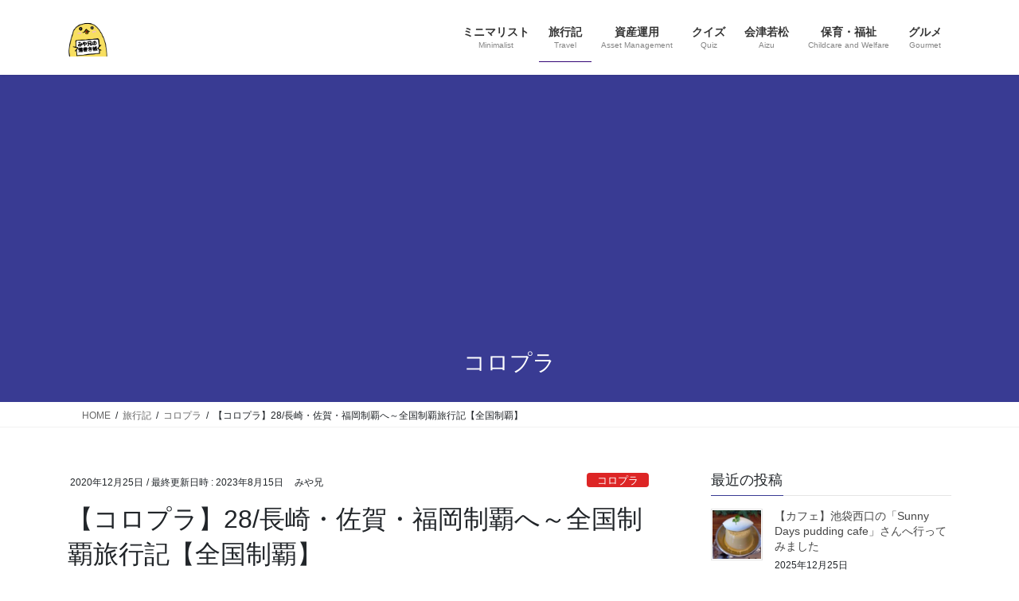

--- FILE ---
content_type: text/html; charset=UTF-8
request_url: https://www.miya-minimal-aizu.com/2020/12/25/coloplstamp28/
body_size: 26904
content:
<!DOCTYPE html><html lang="ja"><head><meta charset="utf-8"><meta http-equiv="X-UA-Compatible" content="IE=edge"><meta name="viewport" content="width=device-width, initial-scale=1"> <script defer src="https://www.googletagmanager.com/gtag/js?id=UA-200474981-1"></script><script defer src="[data-uri]"></script> <title>【コロプラ】28/長崎・佐賀・福岡制覇へ～全国制覇旅行記【全国制覇】 | “みや兄の落書き帳🐥”</title><meta name='robots' content='max-image-preview:large' /><link rel='dns-prefetch' href='//stats.wp.com' /><link rel='preconnect' href='//c0.wp.com' /><link rel="alternate" type="application/rss+xml" title="“みや兄の落書き帳🐥” &raquo; フィード" href="https://www.miya-minimal-aizu.com/feed/" /><link rel="alternate" type="application/rss+xml" title="“みや兄の落書き帳🐥” &raquo; コメントフィード" href="https://www.miya-minimal-aizu.com/comments/feed/" /><link rel="alternate" type="application/rss+xml" title="“みや兄の落書き帳🐥” &raquo; 【コロプラ】28/長崎・佐賀・福岡制覇へ～全国制覇旅行記【全国制覇】 のコメントのフィード" href="https://www.miya-minimal-aizu.com/2020/12/25/coloplstamp28/feed/" /><link rel="alternate" title="oEmbed (JSON)" type="application/json+oembed" href="https://www.miya-minimal-aizu.com/wp-json/oembed/1.0/embed?url=https%3A%2F%2Fwww.miya-minimal-aizu.com%2F2020%2F12%2F25%2Fcoloplstamp28%2F" /><link rel="alternate" title="oEmbed (XML)" type="text/xml+oembed" href="https://www.miya-minimal-aizu.com/wp-json/oembed/1.0/embed?url=https%3A%2F%2Fwww.miya-minimal-aizu.com%2F2020%2F12%2F25%2Fcoloplstamp28%2F&#038;format=xml" /><meta name="description" content="こんにちは442546コロニーのみや兄です。今日もコロプラ全国制覇日記をよろしくお願いします。ついに２８回目になります。今回は九州の旅ですね。離島があるのでそこを中心に旅程を組んでいます。28長崎・佐賀・福岡制覇へ2013年1月30日～31日【制覇】42福岡(嘉麻) 43長崎(平戸) 44佐賀(唐津)◯福岡、佐賀、長崎～船旅込みの2日間コロプラ全国制覇まで東京、福岡、佐賀、長崎、宮崎、鹿児島を残すのみとなりました。" /><style id='wp-img-auto-sizes-contain-inline-css' type='text/css'>img:is([sizes=auto i],[sizes^="auto," i]){contain-intrinsic-size:3000px 1500px}
/*# sourceURL=wp-img-auto-sizes-contain-inline-css */</style><link rel='stylesheet' id='jetpack_related-posts-css' href='https://www.miya-minimal-aizu.com/wp-content/cache/autoptimize/autoptimize_single_1aad49255938b135ec4f8b3ce93990bf.php?ver=20240116' type='text/css' media='all' /><link rel='stylesheet' id='vkExUnit_common_style-css' href='https://www.miya-minimal-aizu.com/wp-content/cache/autoptimize/autoptimize_single_ea06bcb9caaffec68e5e5f8d33d36f3a.php?ver=9.113.0.1' type='text/css' media='all' /><style id='vkExUnit_common_style-inline-css' type='text/css'>:root {--ver_page_top_button_url:url(https://www.miya-minimal-aizu.com/wp-content/plugins/vk-all-in-one-expansion-unit/assets/images/to-top-btn-icon.svg);}@font-face {font-weight: normal;font-style: normal;font-family: "vk_sns";src: url("https://www.miya-minimal-aizu.com/wp-content/plugins/vk-all-in-one-expansion-unit/inc/sns/icons/fonts/vk_sns.eot?-bq20cj");src: url("https://www.miya-minimal-aizu.com/wp-content/plugins/vk-all-in-one-expansion-unit/inc/sns/icons/fonts/vk_sns.eot?#iefix-bq20cj") format("embedded-opentype"),url("https://www.miya-minimal-aizu.com/wp-content/plugins/vk-all-in-one-expansion-unit/inc/sns/icons/fonts/vk_sns.woff?-bq20cj") format("woff"),url("https://www.miya-minimal-aizu.com/wp-content/plugins/vk-all-in-one-expansion-unit/inc/sns/icons/fonts/vk_sns.ttf?-bq20cj") format("truetype"),url("https://www.miya-minimal-aizu.com/wp-content/plugins/vk-all-in-one-expansion-unit/inc/sns/icons/fonts/vk_sns.svg?-bq20cj#vk_sns") format("svg");}
.veu_promotion-alert__content--text {border: 1px solid rgba(0,0,0,0.125);padding: 0.5em 1em;border-radius: var(--vk-size-radius);margin-bottom: var(--vk-margin-block-bottom);font-size: 0.875rem;}/* Alert Content部分に段落タグを入れた場合に最後の段落の余白を0にする */.veu_promotion-alert__content--text p:last-of-type{margin-bottom:0;margin-top: 0;}
/*# sourceURL=vkExUnit_common_style-inline-css */</style><style id='wp-emoji-styles-inline-css' type='text/css'>img.wp-smiley, img.emoji {
		display: inline !important;
		border: none !important;
		box-shadow: none !important;
		height: 1em !important;
		width: 1em !important;
		margin: 0 0.07em !important;
		vertical-align: -0.1em !important;
		background: none !important;
		padding: 0 !important;
	}
/*# sourceURL=wp-emoji-styles-inline-css */</style><style id='wp-block-library-inline-css' type='text/css'>:root{--wp-block-synced-color:#7a00df;--wp-block-synced-color--rgb:122,0,223;--wp-bound-block-color:var(--wp-block-synced-color);--wp-editor-canvas-background:#ddd;--wp-admin-theme-color:#007cba;--wp-admin-theme-color--rgb:0,124,186;--wp-admin-theme-color-darker-10:#006ba1;--wp-admin-theme-color-darker-10--rgb:0,107,160.5;--wp-admin-theme-color-darker-20:#005a87;--wp-admin-theme-color-darker-20--rgb:0,90,135;--wp-admin-border-width-focus:2px}@media (min-resolution:192dpi){:root{--wp-admin-border-width-focus:1.5px}}.wp-element-button{cursor:pointer}:root .has-very-light-gray-background-color{background-color:#eee}:root .has-very-dark-gray-background-color{background-color:#313131}:root .has-very-light-gray-color{color:#eee}:root .has-very-dark-gray-color{color:#313131}:root .has-vivid-green-cyan-to-vivid-cyan-blue-gradient-background{background:linear-gradient(135deg,#00d084,#0693e3)}:root .has-purple-crush-gradient-background{background:linear-gradient(135deg,#34e2e4,#4721fb 50%,#ab1dfe)}:root .has-hazy-dawn-gradient-background{background:linear-gradient(135deg,#faaca8,#dad0ec)}:root .has-subdued-olive-gradient-background{background:linear-gradient(135deg,#fafae1,#67a671)}:root .has-atomic-cream-gradient-background{background:linear-gradient(135deg,#fdd79a,#004a59)}:root .has-nightshade-gradient-background{background:linear-gradient(135deg,#330968,#31cdcf)}:root .has-midnight-gradient-background{background:linear-gradient(135deg,#020381,#2874fc)}:root{--wp--preset--font-size--normal:16px;--wp--preset--font-size--huge:42px}.has-regular-font-size{font-size:1em}.has-larger-font-size{font-size:2.625em}.has-normal-font-size{font-size:var(--wp--preset--font-size--normal)}.has-huge-font-size{font-size:var(--wp--preset--font-size--huge)}.has-text-align-center{text-align:center}.has-text-align-left{text-align:left}.has-text-align-right{text-align:right}.has-fit-text{white-space:nowrap!important}#end-resizable-editor-section{display:none}.aligncenter{clear:both}.items-justified-left{justify-content:flex-start}.items-justified-center{justify-content:center}.items-justified-right{justify-content:flex-end}.items-justified-space-between{justify-content:space-between}.screen-reader-text{border:0;clip-path:inset(50%);height:1px;margin:-1px;overflow:hidden;padding:0;position:absolute;width:1px;word-wrap:normal!important}.screen-reader-text:focus{background-color:#ddd;clip-path:none;color:#444;display:block;font-size:1em;height:auto;left:5px;line-height:normal;padding:15px 23px 14px;text-decoration:none;top:5px;width:auto;z-index:100000}html :where(.has-border-color){border-style:solid}html :where([style*=border-top-color]){border-top-style:solid}html :where([style*=border-right-color]){border-right-style:solid}html :where([style*=border-bottom-color]){border-bottom-style:solid}html :where([style*=border-left-color]){border-left-style:solid}html :where([style*=border-width]){border-style:solid}html :where([style*=border-top-width]){border-top-style:solid}html :where([style*=border-right-width]){border-right-style:solid}html :where([style*=border-bottom-width]){border-bottom-style:solid}html :where([style*=border-left-width]){border-left-style:solid}html :where(img[class*=wp-image-]){height:auto;max-width:100%}:where(figure){margin:0 0 1em}html :where(.is-position-sticky){--wp-admin--admin-bar--position-offset:var(--wp-admin--admin-bar--height,0px)}@media screen and (max-width:600px){html :where(.is-position-sticky){--wp-admin--admin-bar--position-offset:0px}}
/* VK Color Palettes */

/*# sourceURL=wp-block-library-inline-css */</style><style id='wp-block-heading-inline-css' type='text/css'>h1:where(.wp-block-heading).has-background,h2:where(.wp-block-heading).has-background,h3:where(.wp-block-heading).has-background,h4:where(.wp-block-heading).has-background,h5:where(.wp-block-heading).has-background,h6:where(.wp-block-heading).has-background{padding:1.25em 2.375em}h1.has-text-align-left[style*=writing-mode]:where([style*=vertical-lr]),h1.has-text-align-right[style*=writing-mode]:where([style*=vertical-rl]),h2.has-text-align-left[style*=writing-mode]:where([style*=vertical-lr]),h2.has-text-align-right[style*=writing-mode]:where([style*=vertical-rl]),h3.has-text-align-left[style*=writing-mode]:where([style*=vertical-lr]),h3.has-text-align-right[style*=writing-mode]:where([style*=vertical-rl]),h4.has-text-align-left[style*=writing-mode]:where([style*=vertical-lr]),h4.has-text-align-right[style*=writing-mode]:where([style*=vertical-rl]),h5.has-text-align-left[style*=writing-mode]:where([style*=vertical-lr]),h5.has-text-align-right[style*=writing-mode]:where([style*=vertical-rl]),h6.has-text-align-left[style*=writing-mode]:where([style*=vertical-lr]),h6.has-text-align-right[style*=writing-mode]:where([style*=vertical-rl]){rotate:180deg}
/*# sourceURL=https://www.miya-minimal-aizu.com/wp-includes/blocks/heading/style.min.css */</style><style id='wp-block-image-inline-css' type='text/css'>.wp-block-image>a,.wp-block-image>figure>a{display:inline-block}.wp-block-image img{box-sizing:border-box;height:auto;max-width:100%;vertical-align:bottom}@media not (prefers-reduced-motion){.wp-block-image img.hide{visibility:hidden}.wp-block-image img.show{animation:show-content-image .4s}}.wp-block-image[style*=border-radius] img,.wp-block-image[style*=border-radius]>a{border-radius:inherit}.wp-block-image.has-custom-border img{box-sizing:border-box}.wp-block-image.aligncenter{text-align:center}.wp-block-image.alignfull>a,.wp-block-image.alignwide>a{width:100%}.wp-block-image.alignfull img,.wp-block-image.alignwide img{height:auto;width:100%}.wp-block-image .aligncenter,.wp-block-image .alignleft,.wp-block-image .alignright,.wp-block-image.aligncenter,.wp-block-image.alignleft,.wp-block-image.alignright{display:table}.wp-block-image .aligncenter>figcaption,.wp-block-image .alignleft>figcaption,.wp-block-image .alignright>figcaption,.wp-block-image.aligncenter>figcaption,.wp-block-image.alignleft>figcaption,.wp-block-image.alignright>figcaption{caption-side:bottom;display:table-caption}.wp-block-image .alignleft{float:left;margin:.5em 1em .5em 0}.wp-block-image .alignright{float:right;margin:.5em 0 .5em 1em}.wp-block-image .aligncenter{margin-left:auto;margin-right:auto}.wp-block-image :where(figcaption){margin-bottom:1em;margin-top:.5em}.wp-block-image.is-style-circle-mask img{border-radius:9999px}@supports ((-webkit-mask-image:none) or (mask-image:none)) or (-webkit-mask-image:none){.wp-block-image.is-style-circle-mask img{border-radius:0;-webkit-mask-image:url('data:image/svg+xml;utf8,<svg viewBox="0 0 100 100" xmlns="http://www.w3.org/2000/svg"><circle cx="50" cy="50" r="50"/></svg>');mask-image:url('data:image/svg+xml;utf8,<svg viewBox="0 0 100 100" xmlns="http://www.w3.org/2000/svg"><circle cx="50" cy="50" r="50"/></svg>');mask-mode:alpha;-webkit-mask-position:center;mask-position:center;-webkit-mask-repeat:no-repeat;mask-repeat:no-repeat;-webkit-mask-size:contain;mask-size:contain}}:root :where(.wp-block-image.is-style-rounded img,.wp-block-image .is-style-rounded img){border-radius:9999px}.wp-block-image figure{margin:0}.wp-lightbox-container{display:flex;flex-direction:column;position:relative}.wp-lightbox-container img{cursor:zoom-in}.wp-lightbox-container img:hover+button{opacity:1}.wp-lightbox-container button{align-items:center;backdrop-filter:blur(16px) saturate(180%);background-color:#5a5a5a40;border:none;border-radius:4px;cursor:zoom-in;display:flex;height:20px;justify-content:center;opacity:0;padding:0;position:absolute;right:16px;text-align:center;top:16px;width:20px;z-index:100}@media not (prefers-reduced-motion){.wp-lightbox-container button{transition:opacity .2s ease}}.wp-lightbox-container button:focus-visible{outline:3px auto #5a5a5a40;outline:3px auto -webkit-focus-ring-color;outline-offset:3px}.wp-lightbox-container button:hover{cursor:pointer;opacity:1}.wp-lightbox-container button:focus{opacity:1}.wp-lightbox-container button:focus,.wp-lightbox-container button:hover,.wp-lightbox-container button:not(:hover):not(:active):not(.has-background){background-color:#5a5a5a40;border:none}.wp-lightbox-overlay{box-sizing:border-box;cursor:zoom-out;height:100vh;left:0;overflow:hidden;position:fixed;top:0;visibility:hidden;width:100%;z-index:100000}.wp-lightbox-overlay .close-button{align-items:center;cursor:pointer;display:flex;justify-content:center;min-height:40px;min-width:40px;padding:0;position:absolute;right:calc(env(safe-area-inset-right) + 16px);top:calc(env(safe-area-inset-top) + 16px);z-index:5000000}.wp-lightbox-overlay .close-button:focus,.wp-lightbox-overlay .close-button:hover,.wp-lightbox-overlay .close-button:not(:hover):not(:active):not(.has-background){background:none;border:none}.wp-lightbox-overlay .lightbox-image-container{height:var(--wp--lightbox-container-height);left:50%;overflow:hidden;position:absolute;top:50%;transform:translate(-50%,-50%);transform-origin:top left;width:var(--wp--lightbox-container-width);z-index:9999999999}.wp-lightbox-overlay .wp-block-image{align-items:center;box-sizing:border-box;display:flex;height:100%;justify-content:center;margin:0;position:relative;transform-origin:0 0;width:100%;z-index:3000000}.wp-lightbox-overlay .wp-block-image img{height:var(--wp--lightbox-image-height);min-height:var(--wp--lightbox-image-height);min-width:var(--wp--lightbox-image-width);width:var(--wp--lightbox-image-width)}.wp-lightbox-overlay .wp-block-image figcaption{display:none}.wp-lightbox-overlay button{background:none;border:none}.wp-lightbox-overlay .scrim{background-color:#fff;height:100%;opacity:.9;position:absolute;width:100%;z-index:2000000}.wp-lightbox-overlay.active{visibility:visible}@media not (prefers-reduced-motion){.wp-lightbox-overlay.active{animation:turn-on-visibility .25s both}.wp-lightbox-overlay.active img{animation:turn-on-visibility .35s both}.wp-lightbox-overlay.show-closing-animation:not(.active){animation:turn-off-visibility .35s both}.wp-lightbox-overlay.show-closing-animation:not(.active) img{animation:turn-off-visibility .25s both}.wp-lightbox-overlay.zoom.active{animation:none;opacity:1;visibility:visible}.wp-lightbox-overlay.zoom.active .lightbox-image-container{animation:lightbox-zoom-in .4s}.wp-lightbox-overlay.zoom.active .lightbox-image-container img{animation:none}.wp-lightbox-overlay.zoom.active .scrim{animation:turn-on-visibility .4s forwards}.wp-lightbox-overlay.zoom.show-closing-animation:not(.active){animation:none}.wp-lightbox-overlay.zoom.show-closing-animation:not(.active) .lightbox-image-container{animation:lightbox-zoom-out .4s}.wp-lightbox-overlay.zoom.show-closing-animation:not(.active) .lightbox-image-container img{animation:none}.wp-lightbox-overlay.zoom.show-closing-animation:not(.active) .scrim{animation:turn-off-visibility .4s forwards}}@keyframes show-content-image{0%{visibility:hidden}99%{visibility:hidden}to{visibility:visible}}@keyframes turn-on-visibility{0%{opacity:0}to{opacity:1}}@keyframes turn-off-visibility{0%{opacity:1;visibility:visible}99%{opacity:0;visibility:visible}to{opacity:0;visibility:hidden}}@keyframes lightbox-zoom-in{0%{transform:translate(calc((-100vw + var(--wp--lightbox-scrollbar-width))/2 + var(--wp--lightbox-initial-left-position)),calc(-50vh + var(--wp--lightbox-initial-top-position))) scale(var(--wp--lightbox-scale))}to{transform:translate(-50%,-50%) scale(1)}}@keyframes lightbox-zoom-out{0%{transform:translate(-50%,-50%) scale(1);visibility:visible}99%{visibility:visible}to{transform:translate(calc((-100vw + var(--wp--lightbox-scrollbar-width))/2 + var(--wp--lightbox-initial-left-position)),calc(-50vh + var(--wp--lightbox-initial-top-position))) scale(var(--wp--lightbox-scale));visibility:hidden}}
/*# sourceURL=https://www.miya-minimal-aizu.com/wp-includes/blocks/image/style.min.css */</style><style id='wp-block-paragraph-inline-css' type='text/css'>.is-small-text{font-size:.875em}.is-regular-text{font-size:1em}.is-large-text{font-size:2.25em}.is-larger-text{font-size:3em}.has-drop-cap:not(:focus):first-letter{float:left;font-size:8.4em;font-style:normal;font-weight:100;line-height:.68;margin:.05em .1em 0 0;text-transform:uppercase}body.rtl .has-drop-cap:not(:focus):first-letter{float:none;margin-left:.1em}p.has-drop-cap.has-background{overflow:hidden}:root :where(p.has-background){padding:1.25em 2.375em}:where(p.has-text-color:not(.has-link-color)) a{color:inherit}p.has-text-align-left[style*="writing-mode:vertical-lr"],p.has-text-align-right[style*="writing-mode:vertical-rl"]{rotate:180deg}
/*# sourceURL=https://www.miya-minimal-aizu.com/wp-includes/blocks/paragraph/style.min.css */</style><style id='global-styles-inline-css' type='text/css'>:root{--wp--preset--aspect-ratio--square: 1;--wp--preset--aspect-ratio--4-3: 4/3;--wp--preset--aspect-ratio--3-4: 3/4;--wp--preset--aspect-ratio--3-2: 3/2;--wp--preset--aspect-ratio--2-3: 2/3;--wp--preset--aspect-ratio--16-9: 16/9;--wp--preset--aspect-ratio--9-16: 9/16;--wp--preset--color--black: #000000;--wp--preset--color--cyan-bluish-gray: #abb8c3;--wp--preset--color--white: #ffffff;--wp--preset--color--pale-pink: #f78da7;--wp--preset--color--vivid-red: #cf2e2e;--wp--preset--color--luminous-vivid-orange: #ff6900;--wp--preset--color--luminous-vivid-amber: #fcb900;--wp--preset--color--light-green-cyan: #7bdcb5;--wp--preset--color--vivid-green-cyan: #00d084;--wp--preset--color--pale-cyan-blue: #8ed1fc;--wp--preset--color--vivid-cyan-blue: #0693e3;--wp--preset--color--vivid-purple: #9b51e0;--wp--preset--gradient--vivid-cyan-blue-to-vivid-purple: linear-gradient(135deg,rgb(6,147,227) 0%,rgb(155,81,224) 100%);--wp--preset--gradient--light-green-cyan-to-vivid-green-cyan: linear-gradient(135deg,rgb(122,220,180) 0%,rgb(0,208,130) 100%);--wp--preset--gradient--luminous-vivid-amber-to-luminous-vivid-orange: linear-gradient(135deg,rgb(252,185,0) 0%,rgb(255,105,0) 100%);--wp--preset--gradient--luminous-vivid-orange-to-vivid-red: linear-gradient(135deg,rgb(255,105,0) 0%,rgb(207,46,46) 100%);--wp--preset--gradient--very-light-gray-to-cyan-bluish-gray: linear-gradient(135deg,rgb(238,238,238) 0%,rgb(169,184,195) 100%);--wp--preset--gradient--cool-to-warm-spectrum: linear-gradient(135deg,rgb(74,234,220) 0%,rgb(151,120,209) 20%,rgb(207,42,186) 40%,rgb(238,44,130) 60%,rgb(251,105,98) 80%,rgb(254,248,76) 100%);--wp--preset--gradient--blush-light-purple: linear-gradient(135deg,rgb(255,206,236) 0%,rgb(152,150,240) 100%);--wp--preset--gradient--blush-bordeaux: linear-gradient(135deg,rgb(254,205,165) 0%,rgb(254,45,45) 50%,rgb(107,0,62) 100%);--wp--preset--gradient--luminous-dusk: linear-gradient(135deg,rgb(255,203,112) 0%,rgb(199,81,192) 50%,rgb(65,88,208) 100%);--wp--preset--gradient--pale-ocean: linear-gradient(135deg,rgb(255,245,203) 0%,rgb(182,227,212) 50%,rgb(51,167,181) 100%);--wp--preset--gradient--electric-grass: linear-gradient(135deg,rgb(202,248,128) 0%,rgb(113,206,126) 100%);--wp--preset--gradient--midnight: linear-gradient(135deg,rgb(2,3,129) 0%,rgb(40,116,252) 100%);--wp--preset--font-size--small: 13px;--wp--preset--font-size--medium: 20px;--wp--preset--font-size--large: 36px;--wp--preset--font-size--x-large: 42px;--wp--preset--spacing--20: 0.44rem;--wp--preset--spacing--30: 0.67rem;--wp--preset--spacing--40: 1rem;--wp--preset--spacing--50: 1.5rem;--wp--preset--spacing--60: 2.25rem;--wp--preset--spacing--70: 3.38rem;--wp--preset--spacing--80: 5.06rem;--wp--preset--shadow--natural: 6px 6px 9px rgba(0, 0, 0, 0.2);--wp--preset--shadow--deep: 12px 12px 50px rgba(0, 0, 0, 0.4);--wp--preset--shadow--sharp: 6px 6px 0px rgba(0, 0, 0, 0.2);--wp--preset--shadow--outlined: 6px 6px 0px -3px rgb(255, 255, 255), 6px 6px rgb(0, 0, 0);--wp--preset--shadow--crisp: 6px 6px 0px rgb(0, 0, 0);}:where(.is-layout-flex){gap: 0.5em;}:where(.is-layout-grid){gap: 0.5em;}body .is-layout-flex{display: flex;}.is-layout-flex{flex-wrap: wrap;align-items: center;}.is-layout-flex > :is(*, div){margin: 0;}body .is-layout-grid{display: grid;}.is-layout-grid > :is(*, div){margin: 0;}:where(.wp-block-columns.is-layout-flex){gap: 2em;}:where(.wp-block-columns.is-layout-grid){gap: 2em;}:where(.wp-block-post-template.is-layout-flex){gap: 1.25em;}:where(.wp-block-post-template.is-layout-grid){gap: 1.25em;}.has-black-color{color: var(--wp--preset--color--black) !important;}.has-cyan-bluish-gray-color{color: var(--wp--preset--color--cyan-bluish-gray) !important;}.has-white-color{color: var(--wp--preset--color--white) !important;}.has-pale-pink-color{color: var(--wp--preset--color--pale-pink) !important;}.has-vivid-red-color{color: var(--wp--preset--color--vivid-red) !important;}.has-luminous-vivid-orange-color{color: var(--wp--preset--color--luminous-vivid-orange) !important;}.has-luminous-vivid-amber-color{color: var(--wp--preset--color--luminous-vivid-amber) !important;}.has-light-green-cyan-color{color: var(--wp--preset--color--light-green-cyan) !important;}.has-vivid-green-cyan-color{color: var(--wp--preset--color--vivid-green-cyan) !important;}.has-pale-cyan-blue-color{color: var(--wp--preset--color--pale-cyan-blue) !important;}.has-vivid-cyan-blue-color{color: var(--wp--preset--color--vivid-cyan-blue) !important;}.has-vivid-purple-color{color: var(--wp--preset--color--vivid-purple) !important;}.has-black-background-color{background-color: var(--wp--preset--color--black) !important;}.has-cyan-bluish-gray-background-color{background-color: var(--wp--preset--color--cyan-bluish-gray) !important;}.has-white-background-color{background-color: var(--wp--preset--color--white) !important;}.has-pale-pink-background-color{background-color: var(--wp--preset--color--pale-pink) !important;}.has-vivid-red-background-color{background-color: var(--wp--preset--color--vivid-red) !important;}.has-luminous-vivid-orange-background-color{background-color: var(--wp--preset--color--luminous-vivid-orange) !important;}.has-luminous-vivid-amber-background-color{background-color: var(--wp--preset--color--luminous-vivid-amber) !important;}.has-light-green-cyan-background-color{background-color: var(--wp--preset--color--light-green-cyan) !important;}.has-vivid-green-cyan-background-color{background-color: var(--wp--preset--color--vivid-green-cyan) !important;}.has-pale-cyan-blue-background-color{background-color: var(--wp--preset--color--pale-cyan-blue) !important;}.has-vivid-cyan-blue-background-color{background-color: var(--wp--preset--color--vivid-cyan-blue) !important;}.has-vivid-purple-background-color{background-color: var(--wp--preset--color--vivid-purple) !important;}.has-black-border-color{border-color: var(--wp--preset--color--black) !important;}.has-cyan-bluish-gray-border-color{border-color: var(--wp--preset--color--cyan-bluish-gray) !important;}.has-white-border-color{border-color: var(--wp--preset--color--white) !important;}.has-pale-pink-border-color{border-color: var(--wp--preset--color--pale-pink) !important;}.has-vivid-red-border-color{border-color: var(--wp--preset--color--vivid-red) !important;}.has-luminous-vivid-orange-border-color{border-color: var(--wp--preset--color--luminous-vivid-orange) !important;}.has-luminous-vivid-amber-border-color{border-color: var(--wp--preset--color--luminous-vivid-amber) !important;}.has-light-green-cyan-border-color{border-color: var(--wp--preset--color--light-green-cyan) !important;}.has-vivid-green-cyan-border-color{border-color: var(--wp--preset--color--vivid-green-cyan) !important;}.has-pale-cyan-blue-border-color{border-color: var(--wp--preset--color--pale-cyan-blue) !important;}.has-vivid-cyan-blue-border-color{border-color: var(--wp--preset--color--vivid-cyan-blue) !important;}.has-vivid-purple-border-color{border-color: var(--wp--preset--color--vivid-purple) !important;}.has-vivid-cyan-blue-to-vivid-purple-gradient-background{background: var(--wp--preset--gradient--vivid-cyan-blue-to-vivid-purple) !important;}.has-light-green-cyan-to-vivid-green-cyan-gradient-background{background: var(--wp--preset--gradient--light-green-cyan-to-vivid-green-cyan) !important;}.has-luminous-vivid-amber-to-luminous-vivid-orange-gradient-background{background: var(--wp--preset--gradient--luminous-vivid-amber-to-luminous-vivid-orange) !important;}.has-luminous-vivid-orange-to-vivid-red-gradient-background{background: var(--wp--preset--gradient--luminous-vivid-orange-to-vivid-red) !important;}.has-very-light-gray-to-cyan-bluish-gray-gradient-background{background: var(--wp--preset--gradient--very-light-gray-to-cyan-bluish-gray) !important;}.has-cool-to-warm-spectrum-gradient-background{background: var(--wp--preset--gradient--cool-to-warm-spectrum) !important;}.has-blush-light-purple-gradient-background{background: var(--wp--preset--gradient--blush-light-purple) !important;}.has-blush-bordeaux-gradient-background{background: var(--wp--preset--gradient--blush-bordeaux) !important;}.has-luminous-dusk-gradient-background{background: var(--wp--preset--gradient--luminous-dusk) !important;}.has-pale-ocean-gradient-background{background: var(--wp--preset--gradient--pale-ocean) !important;}.has-electric-grass-gradient-background{background: var(--wp--preset--gradient--electric-grass) !important;}.has-midnight-gradient-background{background: var(--wp--preset--gradient--midnight) !important;}.has-small-font-size{font-size: var(--wp--preset--font-size--small) !important;}.has-medium-font-size{font-size: var(--wp--preset--font-size--medium) !important;}.has-large-font-size{font-size: var(--wp--preset--font-size--large) !important;}.has-x-large-font-size{font-size: var(--wp--preset--font-size--x-large) !important;}
/*# sourceURL=global-styles-inline-css */</style><style id='classic-theme-styles-inline-css' type='text/css'>/*! This file is auto-generated */
.wp-block-button__link{color:#fff;background-color:#32373c;border-radius:9999px;box-shadow:none;text-decoration:none;padding:calc(.667em + 2px) calc(1.333em + 2px);font-size:1.125em}.wp-block-file__button{background:#32373c;color:#fff;text-decoration:none}
/*# sourceURL=/wp-includes/css/classic-themes.min.css */</style><link rel='stylesheet' id='vk-swiper-style-css' href='https://www.miya-minimal-aizu.com/wp-content/plugins/vk-blocks/vendor/vektor-inc/vk-swiper/src/assets/css/swiper-bundle.min.css?ver=11.0.2' type='text/css' media='all' /><link rel='stylesheet' id='bootstrap-4-style-css' href='https://www.miya-minimal-aizu.com/wp-content/themes/lightning/_g2/library/bootstrap-4/css/bootstrap.min.css?ver=4.5.0' type='text/css' media='all' /><link rel='stylesheet' id='lightning-common-style-css' href='https://www.miya-minimal-aizu.com/wp-content/cache/autoptimize/autoptimize_single_9253d1ff6e6f0e270b9572ab23643f96.php?ver=15.33.0' type='text/css' media='all' /><style id='lightning-common-style-inline-css' type='text/css'>/* vk-mobile-nav */:root {--vk-mobile-nav-menu-btn-bg-src: url("https://www.miya-minimal-aizu.com/wp-content/themes/lightning/_g2/inc/vk-mobile-nav/package/images/vk-menu-btn-black.svg");--vk-mobile-nav-menu-btn-close-bg-src: url("https://www.miya-minimal-aizu.com/wp-content/themes/lightning/_g2/inc/vk-mobile-nav/package/images/vk-menu-close-black.svg");--vk-menu-acc-icon-open-black-bg-src: url("https://www.miya-minimal-aizu.com/wp-content/themes/lightning/_g2/inc/vk-mobile-nav/package/images/vk-menu-acc-icon-open-black.svg");--vk-menu-acc-icon-open-white-bg-src: url("https://www.miya-minimal-aizu.com/wp-content/themes/lightning/_g2/inc/vk-mobile-nav/package/images/vk-menu-acc-icon-open-white.svg");--vk-menu-acc-icon-close-black-bg-src: url("https://www.miya-minimal-aizu.com/wp-content/themes/lightning/_g2/inc/vk-mobile-nav/package/images/vk-menu-close-black.svg");--vk-menu-acc-icon-close-white-bg-src: url("https://www.miya-minimal-aizu.com/wp-content/themes/lightning/_g2/inc/vk-mobile-nav/package/images/vk-menu-close-white.svg");}
/*# sourceURL=lightning-common-style-inline-css */</style><link rel='stylesheet' id='lightning-design-style-css' href='https://www.miya-minimal-aizu.com/wp-content/cache/autoptimize/autoptimize_single_6b5a0728be9d4c05ca71130fb89cac9b.php?ver=15.33.0' type='text/css' media='all' /><style id='lightning-design-style-inline-css' type='text/css'>:root {--color-key:#393b93;--wp--preset--color--vk-color-primary:#393b93;--color-key-dark:#330475;}
/* ltg common custom */:root {--vk-menu-acc-btn-border-color:#333;--vk-color-primary:#393b93;--vk-color-primary-dark:#330475;--vk-color-primary-vivid:#3f41a2;--color-key:#393b93;--wp--preset--color--vk-color-primary:#393b93;--color-key-dark:#330475;}.veu_color_txt_key { color:#330475 ; }.veu_color_bg_key { background-color:#330475 ; }.veu_color_border_key { border-color:#330475 ; }.btn-default { border-color:#393b93;color:#393b93;}.btn-default:focus,.btn-default:hover { border-color:#393b93;background-color: #393b93; }.wp-block-search__button,.btn-primary { background-color:#393b93;border-color:#330475; }.wp-block-search__button:focus,.wp-block-search__button:hover,.btn-primary:not(:disabled):not(.disabled):active,.btn-primary:focus,.btn-primary:hover { background-color:#330475;border-color:#393b93; }.btn-outline-primary { color : #393b93 ; border-color:#393b93; }.btn-outline-primary:not(:disabled):not(.disabled):active,.btn-outline-primary:focus,.btn-outline-primary:hover { color : #fff; background-color:#393b93;border-color:#330475; }a { color:#337ab7; }
.tagcloud a:before { font-family: "Font Awesome 7 Free";content: "\f02b";font-weight: bold; }
.media .media-body .media-heading a:hover { color:#393b93; }@media (min-width: 768px){.gMenu > li:before,.gMenu > li.menu-item-has-children::after { border-bottom-color:#330475 }.gMenu li li { background-color:#330475 }.gMenu li li a:hover { background-color:#393b93; }} /* @media (min-width: 768px) */.page-header { background-color:#393b93; }h2,.mainSection-title { border-top-color:#393b93; }h3:after,.subSection-title:after { border-bottom-color:#393b93; }ul.page-numbers li span.page-numbers.current,.page-link dl .post-page-numbers.current { background-color:#393b93; }.pager li > a { border-color:#393b93;color:#393b93;}.pager li > a:hover { background-color:#393b93;color:#fff;}.siteFooter { border-top-color:#393b93; }dt { border-left-color:#393b93; }:root {--g_nav_main_acc_icon_open_url:url(https://www.miya-minimal-aizu.com/wp-content/themes/lightning/_g2/inc/vk-mobile-nav/package/images/vk-menu-acc-icon-open-black.svg);--g_nav_main_acc_icon_close_url: url(https://www.miya-minimal-aizu.com/wp-content/themes/lightning/_g2/inc/vk-mobile-nav/package/images/vk-menu-close-black.svg);--g_nav_sub_acc_icon_open_url: url(https://www.miya-minimal-aizu.com/wp-content/themes/lightning/_g2/inc/vk-mobile-nav/package/images/vk-menu-acc-icon-open-white.svg);--g_nav_sub_acc_icon_close_url: url(https://www.miya-minimal-aizu.com/wp-content/themes/lightning/_g2/inc/vk-mobile-nav/package/images/vk-menu-close-white.svg);}
/*# sourceURL=lightning-design-style-inline-css */</style><link rel='stylesheet' id='veu-cta-css' href='https://www.miya-minimal-aizu.com/wp-content/cache/autoptimize/autoptimize_single_a78f149676128521e4b5f36a9ac06f23.php?ver=9.113.0.1' type='text/css' media='all' /><link rel='stylesheet' id='vk-blocks-build-css-css' href='https://www.miya-minimal-aizu.com/wp-content/cache/autoptimize/autoptimize_single_8007185a86f057676dc53af7dc2ce4ac.php?ver=1.115.2.1' type='text/css' media='all' /><style id='vk-blocks-build-css-inline-css' type='text/css'>:root {
		--vk_image-mask-circle: url(https://www.miya-minimal-aizu.com/wp-content/plugins/vk-blocks/inc/vk-blocks/images/circle.svg);
		--vk_image-mask-wave01: url(https://www.miya-minimal-aizu.com/wp-content/plugins/vk-blocks/inc/vk-blocks/images/wave01.svg);
		--vk_image-mask-wave02: url(https://www.miya-minimal-aizu.com/wp-content/plugins/vk-blocks/inc/vk-blocks/images/wave02.svg);
		--vk_image-mask-wave03: url(https://www.miya-minimal-aizu.com/wp-content/plugins/vk-blocks/inc/vk-blocks/images/wave03.svg);
		--vk_image-mask-wave04: url(https://www.miya-minimal-aizu.com/wp-content/plugins/vk-blocks/inc/vk-blocks/images/wave04.svg);
	}
	

	:root {

		--vk-balloon-border-width:1px;

		--vk-balloon-speech-offset:-12px;
	}
	

	:root {
		--vk_flow-arrow: url(https://www.miya-minimal-aizu.com/wp-content/plugins/vk-blocks/inc/vk-blocks/images/arrow_bottom.svg);
	}
	
/*# sourceURL=vk-blocks-build-css-inline-css */</style><link rel='stylesheet' id='lightning-theme-style-css' href='https://www.miya-minimal-aizu.com/wp-content/themes/lightning/style.css?ver=15.33.0' type='text/css' media='all' /><link rel='stylesheet' id='vk-font-awesome-css' href='https://www.miya-minimal-aizu.com/wp-content/themes/lightning/vendor/vektor-inc/font-awesome-versions/src/font-awesome/css/all.min.css?ver=7.1.0' type='text/css' media='all' /> <script defer id="jetpack_related-posts-js-extra" src="[data-uri]"></script> <script defer type="text/javascript" src="https://www.miya-minimal-aizu.com/wp-content/plugins/jetpack/_inc/build/related-posts/related-posts.min.js?ver=20240116" id="jetpack_related-posts-js"></script> <script defer type="text/javascript" src="https://www.miya-minimal-aizu.com/wp-includes/js/jquery/jquery.min.js?ver=3.7.1" id="jquery-core-js"></script> <script defer type="text/javascript" src="https://www.miya-minimal-aizu.com/wp-includes/js/jquery/jquery-migrate.min.js?ver=3.4.1" id="jquery-migrate-js"></script> <link rel="https://api.w.org/" href="https://www.miya-minimal-aizu.com/wp-json/" /><link rel="alternate" title="JSON" type="application/json" href="https://www.miya-minimal-aizu.com/wp-json/wp/v2/posts/344" /><link rel="EditURI" type="application/rsd+xml" title="RSD" href="https://www.miya-minimal-aizu.com/xmlrpc.php?rsd" /><meta name="generator" content="WordPress 6.9" /><link rel="canonical" href="https://www.miya-minimal-aizu.com/2020/12/25/coloplstamp28/" /><link rel='shortlink' href='https://www.miya-minimal-aizu.com/?p=344' /><style>img#wpstats{display:none}</style><style id="lightning-color-custom-for-plugins" type="text/css">/* ltg theme common */.color_key_bg,.color_key_bg_hover:hover{background-color: #393b93;}.color_key_txt,.color_key_txt_hover:hover{color: #393b93;}.color_key_border,.color_key_border_hover:hover{border-color: #393b93;}.color_key_dark_bg,.color_key_dark_bg_hover:hover{background-color: #330475;}.color_key_dark_txt,.color_key_dark_txt_hover:hover{color: #330475;}.color_key_dark_border,.color_key_dark_border_hover:hover{border-color: #330475;}</style><meta property="og:site_name" content="“みや兄の落書き帳🐥”" /><meta property="og:url" content="https://www.miya-minimal-aizu.com/2020/12/25/coloplstamp28/" /><meta property="og:title" content="【コロプラ】28/長崎・佐賀・福岡制覇へ～全国制覇旅行記【全国制覇】 | “みや兄の落書き帳🐥”" /><meta property="og:description" content="こんにちは442546コロニーのみや兄です。今日もコロプラ全国制覇日記をよろしくお願いします。ついに２８回目になります。今回は九州の旅ですね。離島があるのでそこを中心に旅程を組んでいます。28長崎・佐賀・福岡制覇へ2013年1月30日～31日【制覇】42福岡(嘉麻) 43長崎(平戸) 44佐賀(唐津)◯福岡、佐賀、長崎～船旅込みの2日間コロプラ全国制覇まで東京、福岡、佐賀、長崎、宮崎、鹿児島を残すのみとなりました。" /><meta property="og:type" content="article" /><meta property="og:image" content="https://www.miya-minimal-aizu.com/wp-content/uploads/2020/12/sketch-1606406387146-27-815x1024.png" /><meta property="og:image:width" content="815" /><meta property="og:image:height" content="1024" /><meta name="twitter:card" content="summary_large_image"><meta name="twitter:description" content="こんにちは442546コロニーのみや兄です。今日もコロプラ全国制覇日記をよろしくお願いします。ついに２８回目になります。今回は九州の旅ですね。離島があるのでそこを中心に旅程を組んでいます。28長崎・佐賀・福岡制覇へ2013年1月30日～31日【制覇】42福岡(嘉麻) 43長崎(平戸) 44佐賀(唐津)◯福岡、佐賀、長崎～船旅込みの2日間コロプラ全国制覇まで東京、福岡、佐賀、長崎、宮崎、鹿児島を残すのみとなりました。"><meta name="twitter:title" content="【コロプラ】28/長崎・佐賀・福岡制覇へ～全国制覇旅行記【全国制覇】 | “みや兄の落書き帳🐥”"><meta name="twitter:url" content="https://www.miya-minimal-aizu.com/2020/12/25/coloplstamp28/"><meta name="twitter:image" content="https://www.miya-minimal-aizu.com/wp-content/uploads/2020/12/sketch-1606406387146-27-815x1024.png"><meta name="twitter:domain" content="www.miya-minimal-aizu.com"><link rel="icon" href="https://www.miya-minimal-aizu.com/wp-content/uploads/2022/01/cropped-IMG_20210617_044418_983-32x32.jpg" sizes="32x32" /><link rel="icon" href="https://www.miya-minimal-aizu.com/wp-content/uploads/2022/01/cropped-IMG_20210617_044418_983-192x192.jpg" sizes="192x192" /><link rel="apple-touch-icon" href="https://www.miya-minimal-aizu.com/wp-content/uploads/2022/01/cropped-IMG_20210617_044418_983-180x180.jpg" /><meta name="msapplication-TileImage" content="https://www.miya-minimal-aizu.com/wp-content/uploads/2022/01/cropped-IMG_20210617_044418_983-270x270.jpg" /> <script type="application/ld+json">{"@context":"https://schema.org/","@type":"Article","headline":"【コロプラ】28/長崎・佐賀・福岡制覇へ～全国制覇旅行記【全国制覇】","image":"https://www.miya-minimal-aizu.com/wp-content/uploads/2020/12/sketch-1606406387146-27-320x180.png","datePublished":"2020-12-25T08:00:36+09:00","dateModified":"2023-08-15T11:04:26+09:00","author":{"@type":"","name":"みや兄","url":"https://www.miya-minimal-aizu.com/","sameAs":""}}</script></head><body class="wp-singular post-template-default single single-post postid-344 single-format-standard wp-theme-lightning vk-blocks fa_v7_css post-name-coloplstamp28 category-colopl category-travel tag-colopl tag-%e3%82%b3%e3%83%ad%e3%83%97%e3%83%a9 tag-%e3%82%b3%e3%83%ad%e3%83%97%e3%83%a9-%e4%b9%9d%e5%b7%9e tag-%e3%82%b3%e3%83%ad%e3%83%97%e3%83%a9-%e5%85%a8%e5%9b%bd%e5%88%b6%e8%a6%87 tag-%e3%82%b3%e3%83%ad%e3%83%97%e3%83%a9-%e6%97%85%e8%a1%8c tag-%e3%81%9f%e3%81%b3%e3%82%89%e5%b9%b3%e6%88%b8%e5%8f%a3 tag-%e3%81%bf%e3%82%84%e5%85%84-%e3%82%b3%e3%83%ad%e3%83%97%e3%83%a9 tag-%e3%81%bf%e3%82%84%e5%85%84-%e6%97%85%e8%a1%8c tag-%e3%81%bf%e3%82%84%e5%85%84%e3%81%ae%e8%90%bd%e6%9b%b8%e3%81%8d%e5%b8%b3 tag-%e4%b9%9d%e5%b7%9e-%e3%83%ac%e3%83%b3%e3%82%bf%e3%82%ab%e3%83%bc tag-%e4%b9%9d%e5%b7%9e%e6%97%85%e8%a1%8c tag-%e4%ba%94%e5%b3%b6%e5%88%97%e5%b3%b6 tag-%e4%ba%94%e5%b3%b6%e5%88%97%e5%b3%b6-%e8%88%b9 tag-%e4%bd%90%e8%b3%80-%e6%97%85%e8%a1%8c tag-%e5%85%a8%e5%9b%bd%e5%88%b6%e8%a6%87 tag-%e5%9c%b0%e5%9f%9f%e3%82%b9%e3%82%bf%e3%83%b3%e3%83%97 tag-%e5%a3%b1%e5%b2%90 tag-%e5%a3%b1%e5%b2%90-%e3%82%b8%e3%82%a7%e3%83%83%e3%83%88%e3%83%95%e3%82%a9%e3%82%a4%e3%83%ab tag-%e5%a3%b1%e5%b2%90-%e8%88%b9 tag-%e9%81%93%e3%81%ae%e9%a7%85%e3%81%9f%e3%81%b3%e3%82%89 tag-%e9%95%b7%e5%b4%8e-%e6%97%85%e8%a1%8c post-type-post sidebar-fix sidebar-fix-priority-top bootstrap4 device-pc"> <a class="skip-link screen-reader-text" href="#main">コンテンツへスキップ</a> <a class="skip-link screen-reader-text" href="#vk-mobile-nav">ナビゲーションに移動</a><header class="siteHeader"><div class="container siteHeadContainer"><div class="navbar-header"><p class="navbar-brand siteHeader_logo"> <a href="https://www.miya-minimal-aizu.com/"> <span><img src="https://www.miya-minimal-aizu.com/wp-content/uploads/2021/03/sketch-1617191019194.png" alt="“みや兄の落書き帳🐥”" /></span> </a></p></div><div id="gMenu_outer" class="gMenu_outer"><nav class="menu-%e3%83%a1%e3%82%a4%e3%83%b3%e3%83%a1%e3%83%8b%e3%83%a5%e3%83%bc-container"><ul id="menu-%e3%83%a1%e3%82%a4%e3%83%b3%e3%83%a1%e3%83%8b%e3%83%a5%e3%83%bc" class="menu gMenu vk-menu-acc"><li id="menu-item-835" class="menu-item menu-item-type-taxonomy menu-item-object-category"><a href="https://www.miya-minimal-aizu.com/category/minimalist/"><strong class="gMenu_name">ミニマリスト</strong><span class="gMenu_description">Minimalist</span></a></li><li id="menu-item-834" class="menu-item menu-item-type-taxonomy menu-item-object-category current-post-ancestor current-menu-parent current-post-parent menu-item-has-children"><a href="https://www.miya-minimal-aizu.com/category/travel/"><strong class="gMenu_name">旅行記</strong><span class="gMenu_description">Travel</span></a><ul class="sub-menu"><li id="menu-item-839" class="menu-item menu-item-type-taxonomy menu-item-object-category current-post-ancestor current-menu-parent current-post-parent"><a href="https://www.miya-minimal-aizu.com/category/travel/colopl/">コロプラ</a></li></ul></li><li id="menu-item-836" class="menu-item menu-item-type-taxonomy menu-item-object-category menu-item-has-children"><a href="https://www.miya-minimal-aizu.com/category/money/"><strong class="gMenu_name">資産運用</strong><span class="gMenu_description">Asset Management</span></a><ul class="sub-menu"><li id="menu-item-840" class="menu-item menu-item-type-taxonomy menu-item-object-category"><a href="https://www.miya-minimal-aizu.com/category/money/nisa/">つみたてＮＩＳＡ</a></li></ul></li><li id="menu-item-837" class="menu-item menu-item-type-taxonomy menu-item-object-category"><a href="https://www.miya-minimal-aizu.com/category/%e3%82%af%e3%82%a4%e3%82%ba/"><strong class="gMenu_name">クイズ</strong><span class="gMenu_description">Quiz</span></a></li><li id="menu-item-3035" class="menu-item menu-item-type-taxonomy menu-item-object-category"><a href="https://www.miya-minimal-aizu.com/category/%e4%bc%9a%e6%b4%a5%e8%8b%a5%e6%9d%be/"><strong class="gMenu_name">会津若松</strong><span class="gMenu_description">Aizu</span></a></li><li id="menu-item-3036" class="menu-item menu-item-type-taxonomy menu-item-object-category"><a href="https://www.miya-minimal-aizu.com/category/welfare/"><strong class="gMenu_name">保育・福祉</strong><span class="gMenu_description">Childcare and Welfare</span></a></li><li id="menu-item-838" class="menu-item menu-item-type-taxonomy menu-item-object-category menu-item-has-children"><a href="https://www.miya-minimal-aizu.com/category/%e3%82%b0%e3%83%ab%e3%83%a1/"><strong class="gMenu_name">グルメ</strong><span class="gMenu_description">Gourmet</span></a><ul class="sub-menu"><li id="menu-item-841" class="menu-item menu-item-type-taxonomy menu-item-object-category"><a href="https://www.miya-minimal-aizu.com/category/%e3%82%b0%e3%83%ab%e3%83%a1/%e3%83%a9%e3%83%bc%e3%83%a1%e3%83%b3/">ラーメン</a></li></ul></li></ul></nav></div></div></header><div class="section page-header"><div class="container"><div class="row"><div class="col-md-12"><div class="page-header_pageTitle"> コロプラ</div></div></div></div></div><div class="section breadSection"><div class="container"><div class="row"><ol class="breadcrumb" itemscope itemtype="https://schema.org/BreadcrumbList"><li id="panHome" itemprop="itemListElement" itemscope itemtype="http://schema.org/ListItem"><a itemprop="item" href="https://www.miya-minimal-aizu.com/"><span itemprop="name"><i class="fa fa-home"></i> HOME</span></a><meta itemprop="position" content="1" /></li><li itemprop="itemListElement" itemscope itemtype="http://schema.org/ListItem"><a itemprop="item" href="https://www.miya-minimal-aizu.com/category/travel/"><span itemprop="name">旅行記</span></a><meta itemprop="position" content="2" /></li><li itemprop="itemListElement" itemscope itemtype="http://schema.org/ListItem"><a itemprop="item" href="https://www.miya-minimal-aizu.com/category/travel/colopl/"><span itemprop="name">コロプラ</span></a><meta itemprop="position" content="3" /></li><li><span>【コロプラ】28/長崎・佐賀・福岡制覇へ～全国制覇旅行記【全国制覇】</span><meta itemprop="position" content="4" /></li></ol></div></div></div><div class="section siteContent"><div class="container"><div class="row"><div class="col mainSection mainSection-col-two baseSection vk_posts-mainSection" id="main" role="main"><article id="post-344" class="entry entry-full post-344 post type-post status-publish format-standard has-post-thumbnail hentry category-colopl category-travel tag-colopl tag-26 tag-1921 tag-799 tag-1419 tag-1412 tag-1819 tag-1818 tag-585 tag-996 tag-1404 tag-1408 tag-1409 tag-1411 tag-27 tag-60 tag-1405 tag-1407 tag-1406 tag-1413 tag-1410"><header class="entry-header"><div class="entry-meta"> <span class="published entry-meta_items">2020年12月25日</span> <span class="entry-meta_items entry-meta_updated">/ 最終更新日時 : <span class="updated">2023年8月15日</span></span> <span class="vcard author entry-meta_items entry-meta_items_author"><span class="fn">みや兄</span></span> <span class="entry-meta_items entry-meta_items_term"><a href="https://www.miya-minimal-aizu.com/category/travel/colopl/" class="btn btn-xs btn-primary entry-meta_items_term_button" style="background-color:#dd2525;border:none;">コロプラ</a></span></div><h1 class="entry-title"> 【コロプラ】28/長崎・佐賀・福岡制覇へ～全国制覇旅行記【全国制覇】</h1></header><div class="entry-body"><p>こんにちは<strong>442546コロニー</strong>のみや兄です。</p><p>今日も<strong>コロプラ全国制覇日記</strong>をよろしくお願いします。ついに<strong>２８回目</strong>になります。</p><p>今回は九州の旅ですね。<strong>離島があるのでそこを中心に旅程を組んでいます</strong>。</p><p><strong><span data-fontsize="21px" style="font-size: 21px;" class="vk_inline-font-size">28長崎・佐賀・福岡制覇へ</span></strong></p><p>2013年1月30日～31日</p><p>【制覇】42福岡(嘉麻) 43長崎(平戸) 44佐賀(唐津)</p><h2 class="wp-block-heading">◯福岡、佐賀、長崎～船旅込みの2日間</h2><p><strong>コロプラ全国制覇まで東京、福岡、佐賀、長崎、宮崎、鹿児島を残すのみ</strong>となりました。</p><p><strong>今回あわせて残り３回の旅</strong>で全国制覇旅も終了となります。</p><p><strong>※今回の目標</strong>&nbsp;<br><strong>福岡残り４地域(中間、飯塚、嘉麻、田川)</strong><br><strong>佐賀県、長崎県制覇(離島込み)</strong></p><p>一日目は<strong>壱岐をやっつけて</strong>から福岡の残り４地域を回収。宿泊先は長崎なので佐賀と長崎の地域を取りつつ長崎市内のホテルへ。<br>※新規獲得は12地域</p><p>二日目は<strong>五島をやっつけて</strong>から長崎と佐賀の残りを回収して博多でうたスキのオフ会です。<br>※新規獲得は6地域</p><p>飛行機を使うときはタビックスさんに行きまして<strong>フリープラン</strong>を選択。今回は<strong>羽田～福岡往復チケット+１泊ホテルが27,000円</strong>という安さ！</p><p>あと、今回は<strong>初の船旅</strong>があるので天気が心配でしたが、天気は良好で楽しむことができました。</p><h2 class="wp-block-heading">◯Chapter1～壱岐渡航へ</h2><p>【獲得スタンプ】<br>壱岐&nbsp;</p><p>羽田空港6:25～8:25福岡空港</p><p>福岡空港でレンタカーを借りまして<strong>まずは博多港</strong>に向かいます。</p><p>乗船券は当日券もあるようでしたが、今回は<strong>初の船旅なので事前に電話で予約</strong>しておきました。<strong>席が埋まる可能性も含め予約しておくと良いですね。</strong></p><p>空港通ICから百道、香椎、天神北方面に向かって都市高環状線の築港ICで博多港に到着。</p><p>博多ふ頭第一ターミナルから<strong>高速船で壱岐の芦辺港</strong>に向かいます。</p><p>博多港10:35～11:40壱岐(芦辺港)</p><p><strong>高速船ヴィーナスで約１時間</strong>、揺れはほとんど感じず快適でした。</p><p>725 壱岐/対馬(長崎2/9)13 1/30 11:43</p><figure class="wp-block-image size-large is-resized"><img fetchpriority="high" decoding="async" src="https://www.miya-minimal-aizu.com/wp-content/uploads/2020/12/sketch-1608546943538-754x1024.png" alt="" class="wp-image-720" style="width:349px;height:474px" width="349" height="474" srcset="https://www.miya-minimal-aizu.com/wp-content/uploads/2020/12/sketch-1608546943538-754x1024.png 754w, https://www.miya-minimal-aizu.com/wp-content/uploads/2020/12/sketch-1608546943538-221x300.png 221w, https://www.miya-minimal-aizu.com/wp-content/uploads/2020/12/sketch-1608546943538-768x1042.png 768w, https://www.miya-minimal-aizu.com/wp-content/uploads/2020/12/sketch-1608546943538.png 1080w" sizes="(max-width: 349px) 100vw, 349px" /><figcaption class="wp-element-caption">壱岐は福岡県のようで実は長崎県。<br>対馬に行くよりは圧倒的に近いですね。</figcaption></figure><p>港の近くの小料理屋で昼食。<br>豚みそちゃんこが美味しかった<br>野菜は甘味があり、味噌味ながら味はやさしく、旨味がありました☆</p><figure class="wp-block-image size-large is-resized"><img decoding="async" src="https://www.miya-minimal-aizu.com/wp-content/uploads/2020/12/sketch-1608545812118-648x1024.png" alt="" class="wp-image-714" style="width:320px;height:506px" width="320" height="506" srcset="https://www.miya-minimal-aizu.com/wp-content/uploads/2020/12/sketch-1608545812118-648x1024.png 648w, https://www.miya-minimal-aizu.com/wp-content/uploads/2020/12/sketch-1608545812118-190x300.png 190w, https://www.miya-minimal-aizu.com/wp-content/uploads/2020/12/sketch-1608545812118-768x1214.png 768w, https://www.miya-minimal-aizu.com/wp-content/uploads/2020/12/sketch-1608545812118-972x1536.png 972w, https://www.miya-minimal-aizu.com/wp-content/uploads/2020/12/sketch-1608545812118.png 1080w" sizes="(max-width: 320px) 100vw, 320px" /><figcaption class="wp-element-caption">パンフレットをいただきましたが、<br>滞在時間は短く、お昼を食べたくらいでした。</figcaption></figure><p><strong>壱岐牛のお店が休みだった</strong>のは残念、機会があればまた来て今度は食べたいですね。</p><p>その後は近くのダイエーで飲み物を買い込み帰りの船を待ちます…が、</p><p><strong>人がいないフェリー乗り場でたたずんでいたら、高速船乗り場は別の場所とのこと！！</strong></p><p>危なかった(;゜0゜)</p><p><strong>フェリー乗り場と高速船乗り場は違う</strong>ので注意ですよ！</p><p>壱岐(芦辺港)14:15～15:20博多港</p><p>レンタカーで福岡の残りを回収します。</p><h2 class="wp-block-heading">◯Chapter２ 福岡残り４地域を巡ることに</h2><p>【獲得スタンプ】<br>中間、田川、飯塚、嘉麻</p><p>博多港から福岡の残り4地域を回収、その後は長崎市内まで走ります。まずは中間地域から。</p><p>築港IC～千鳥橋Jct～福岡Jct～鞍手IC<br>と走りまして中間市に到着し位置登録。</p><p>726 中間(福岡25/28)16:00</p><p>ここからR200→K22で田川市に向かいます。</p><p>727 田川(福岡26/28)16:39<br>田川からR201で飯塚に抜けます</p><p>728 飯塚(福岡27/28)17:10<br>キャリスト(コロプラ社の別の位置ゲーム)では土地力が高い飯塚。<br>コロプラといえば飯塚。<strong>コロプラの社長の出身地</strong>ですね！</p><p>R200で鳥栖を目指しまして、長崎自動車道で長崎市内に向かいます。</p><p><strong>729 嘉麻(福岡28/28)</strong>17:22</p><figure class="wp-block-image size-large is-resized"><img decoding="async" src="https://www.miya-minimal-aizu.com/wp-content/uploads/2020/12/sketch-1608547470036-797x1024.png" alt="" class="wp-image-724" style="width:308px;height:396px" width="308" height="396" srcset="https://www.miya-minimal-aizu.com/wp-content/uploads/2020/12/sketch-1608547470036-797x1024.png 797w, https://www.miya-minimal-aizu.com/wp-content/uploads/2020/12/sketch-1608547470036-233x300.png 233w, https://www.miya-minimal-aizu.com/wp-content/uploads/2020/12/sketch-1608547470036-768x987.png 768w, https://www.miya-minimal-aizu.com/wp-content/uploads/2020/12/sketch-1608547470036.png 1080w" sizes="(max-width: 308px) 100vw, 308px" /><figcaption class="wp-element-caption">嘉麻地域を取って福岡県制覇！<br>福岡県のど真ん中って感じですね。</figcaption></figure><p>嘉麻地域をとりまして<strong>福岡県制覇</strong>しました。<br>福岡も地域数が多く、効率良く回る必要がありましたね(涙)</p><h2 class="wp-block-heading">◯Chapter３佐賀県～長崎市内</h2><p>【獲得スタンプ】<br>佐賀/神埼、多久/小城、武雄、<br>鹿島/嬉野、大村、諫早/雲仙<br>長崎/西海</p><p>鳥栖から長崎市内へは高速道路で向かいます。<br>(鳥栖は以前の九州一周旅行で獲得済み)</p><p>※大体の取得ポイント記載します</p><p>730 佐賀/神埼(佐賀2/7)18:45<br>佐賀大和IC付近です。</p><p>731 多久/小城(佐賀3/7)19:00<br>小城ＰＡで取れます</p><p>732 武雄(佐賀4/7)19:10<br>武雄北方を越えてから嬉野市に入るまでに取ります</p><p>733 鹿島/嬉野(佐賀5/7)19:23<br>嬉野IC付近でオーケーです。</p><p>734 大村(長崎3/9)19:33<br><strong>ここから長崎県</strong>に入ります。<br>辺りは大分暗くなってきました</p><p>735 諫早/雲仙(長崎4/9)19:44</p><p>736 長崎/西海(長崎5/9)20:00</p><figure class="wp-block-image size-large is-resized"><img loading="lazy" decoding="async" src="https://www.miya-minimal-aizu.com/wp-content/uploads/2020/12/sketch-1608546092645-932x1024.png" alt="" class="wp-image-715" style="width:472px;height:518px" width="472" height="518" srcset="https://www.miya-minimal-aizu.com/wp-content/uploads/2020/12/sketch-1608546092645-932x1024.png 932w, https://www.miya-minimal-aizu.com/wp-content/uploads/2020/12/sketch-1608546092645-273x300.png 273w, https://www.miya-minimal-aizu.com/wp-content/uploads/2020/12/sketch-1608546092645-768x844.png 768w, https://www.miya-minimal-aizu.com/wp-content/uploads/2020/12/sketch-1608546092645.png 1080w" sizes="auto, (max-width: 472px) 100vw, 472px" /><figcaption class="wp-element-caption">長崎の地図が残っていました。<br>大体オレンジのルート通りに進んでいきます。</figcaption></figure><p>長崎市内に入ります。坂が多いと聞いてはいましたが、<strong>坂と言うより山のイメージ</strong>ですね。</p><p><strong>仙台の八木山と似ています</strong>ね、<strong>原付の数も多い</strong>ですし。</p><p>今回は稲佐山の上までは行かなかったのですが<strong>長崎の夜景は本当にキレイ</strong>です☆</p><p>長崎ルークブラザホテルというところに宿泊しましたが、とても良かったです。</p><p>今回は山側の部屋になってしまい部屋からは夜景が見えませんでしたが、入り口や廊下から見えた夜景は最高！</p><p>とりあえず一日目の行程は終了。</p><p>明日は五島に行くのですが、<strong>7:10までに乗船券購入しなくてはいけない</strong>ので早めに休みます。</p><h2 class="wp-block-heading">◯Chapter４～五島列島へ～長崎、佐賀制覇</h2><p>【獲得スタンプ】<br>五島、佐世保、平戸、松浦、伊万里、唐津</p><p>ホテルをチェックアウトし、坂を下ると長崎の街並みに入ります。<br>長崎港から五島に向かいますが、<strong>現シーズンは船便の本数が少ない時期</strong>でして(涙)</p><p><strong>五島上陸と同時に同じ船に再乗船の予定です(涙)</strong></p><p>長崎港7:40～9:05五島</p><p>737 五島(長崎6/9)13 1/31 9:10</p><figure class="wp-block-image size-large is-resized"><img loading="lazy" decoding="async" src="https://www.miya-minimal-aizu.com/wp-content/uploads/2020/12/sketch-1608547033307-751x1024.png" alt="" class="wp-image-721" style="width:325px;height:443px" width="325" height="443" srcset="https://www.miya-minimal-aizu.com/wp-content/uploads/2020/12/sketch-1608547033307-751x1024.png 751w, https://www.miya-minimal-aizu.com/wp-content/uploads/2020/12/sketch-1608547033307-220x300.png 220w, https://www.miya-minimal-aizu.com/wp-content/uploads/2020/12/sketch-1608547033307-768x1047.png 768w, https://www.miya-minimal-aizu.com/wp-content/uploads/2020/12/sketch-1608547033307.png 1080w" sizes="auto, (max-width: 325px) 100vw, 325px" /><figcaption class="wp-element-caption">五島列島を楽しむ間もなく即出航でした。</figcaption></figure><p>今回の船旅も快適でしたが、<strong>席が指定されていたのが残念</strong>。<br><strong>次回は五島うどんを食べたい</strong>ですな。</p><p><strong>福江島に着いたら一度船を降りまして、乗ってきた船に乗るためにまた並びます(涙)</strong></p><p>五島9:20～10:45長崎港</p><p><strong>長崎港に戻ったらレンタカーで再び爆走</strong>。佐世保、平戸方面に向かいます。</p><p>本当はR206からゆっくり北上したかったのですが時間がなかったので長崎道で北上。</p><p>長崎ICから佐世保中央ICまで走ります。</p><p>738 佐世保(長崎7/9)<br>佐世保は都会でしたね。佐世保バーガー食べたかった～。<br>その後は新しい地域スタンプを求めR204で平戸を目指します。</p><p>739 松浦(長崎8/9)<br>佐々町で位置登録したら松浦地域になりました。広島カープファンの私は今村投手の母校、清峰高校にテンション上がりました。</p><p><strong>740 平戸(長崎9/9)</strong>13:29</p><figure class="wp-block-image size-large"><img decoding="async" src="file:///storage/emulated/0/Sketch/sketch-1608547066670.png" alt="" class="wp-image-273"/><figcaption class="wp-element-caption">平戸にて長崎県制覇！<br>壱岐と五島という離島がある難所県でした！</figcaption></figure><p><strong>長崎を無事制覇</strong>しました。<br>途中、<strong>昆虫の里たびら</strong>&nbsp;という巨大なカブトムシが見える道の駅がありました。</p><p><br>ここからは松浦市から伊万里、唐津をとって博多に戻ります。<br><strong>たびら平戸口駅</strong>はゆいレールをのぞけば最西端の駅ですね。</p><p>R204は海が見えて松浦鉄道と合わせて素晴らしかったです。</p><p>741 伊万里(佐賀8/9)14:42</p><p><strong>742 唐津(佐賀9/9)</strong>15:10<br><strong>佐賀も制覇</strong>しました。</p><figure class="wp-block-image size-large is-resized"><img loading="lazy" decoding="async" src="https://www.miya-minimal-aizu.com/wp-content/uploads/2020/12/sketch-1608547300782-794x1024.png" alt="" class="wp-image-723" style="width:326px;height:420px" width="326" height="420" srcset="https://www.miya-minimal-aizu.com/wp-content/uploads/2020/12/sketch-1608547300782-794x1024.png 794w, https://www.miya-minimal-aizu.com/wp-content/uploads/2020/12/sketch-1608547300782-233x300.png 233w, https://www.miya-minimal-aizu.com/wp-content/uploads/2020/12/sketch-1608547300782-768x991.png 768w, https://www.miya-minimal-aizu.com/wp-content/uploads/2020/12/sketch-1608547300782.png 1080w" sizes="auto, (max-width: 326px) 100vw, 326px" /><figcaption class="wp-element-caption">唐津地域で佐賀県を制覇！<br>残るは東京、宮崎、鹿児島の３つ！</figcaption></figure><p><br>ついに全国制覇まで<strong>残る地域は６地域</strong>のみ！<br>鹿児島３(西之表、奄美、鹿屋/曽於/志布志)</p><p>宮崎２(日南、串間)</p><p>東京１(<strong>小笠原</strong>…。)</p><p>ここからは全力で博多に戻りました。<br>知人とのカラオケのオフ会、楽しかったです。コロッケ倶楽部最高。</p><h2 class="wp-block-heading">◯まとめ</h2><p>船旅は天気も良く快適でした。。<br><strong>乗船券は込み合うので予約するのがいい</strong>ですな。</p><p><strong>壱岐のフェリー乗り場は高速船とフェリーで違うので要注意</strong>！！<br><strong>教えてくださった方がやさしく、コンセントで充電もしていいと</strong>のことでケータイも復活！ありがとうございました。</p><p><strong>長崎の夜景は本当にキレイ</strong>です、稲佐山のもっと上まで行きたかった(涙)</p><p>車でのルートは予習通りで効率良く回れました。特に2日目は博多に17時前に着いたので<strong>レンタカー返すのも前回に比べて余裕がありました。</strong></p><p></p><p><strong>R204の海と松浦鉄道</strong>のコラボレーションは最高。</p><figure class="wp-block-image size-large is-resized"><img loading="lazy" decoding="async" src="https://www.miya-minimal-aizu.com/wp-content/uploads/2020/12/sketch-1608545711709-795x1024.png" alt="" class="wp-image-716" style="width:485px;height:625px" width="485" height="625" srcset="https://www.miya-minimal-aizu.com/wp-content/uploads/2020/12/sketch-1608545711709-795x1024.png 795w, https://www.miya-minimal-aizu.com/wp-content/uploads/2020/12/sketch-1608545711709-233x300.png 233w, https://www.miya-minimal-aizu.com/wp-content/uploads/2020/12/sketch-1608545711709-768x989.png 768w, https://www.miya-minimal-aizu.com/wp-content/uploads/2020/12/sketch-1608545711709.png 1080w" sizes="auto, (max-width: 485px) 100vw, 485px" /><figcaption class="wp-element-caption">今回の旅日記の元メモ書き。<br>約40,000円で旅行ができる長崎旅は魅力。</figcaption></figure><p>レベル☆<br>船旅も快適、スケジュールも余裕がありました。高速道路も充実していて、あまり苦労なく終わりました。</p><p><strong>今回は新規で18地域をゲット</strong>です</p><p>現在のスタンプ<strong>742/748。&nbsp;</strong>&nbsp;</p><p><strong>全国制覇まで残り10地域を切り</strong>まして、<strong>あと6地域</strong></p><p>次のページ<strong><a href="https://www.miya-minimal-aizu.com/2020/12/26/coloplstamp29/">29小笠原強行旅</a></strong></p><p><a href="https://www.miya-minimal-aizu.com/2020/11/27/coloplstamp/">目次</a>へ戻る</p><p>Twitterのフォローもよろしくお願いいたします！</p><p>みや兄Twitter→miyabomber0101</p><div class="veu_followSet"><div class="followSet_img" style="background-image: url('https://www.miya-minimal-aizu.com/wp-content/uploads/2020/12/sketch-1606406387146-27.png')"></div><div class="followSet_body"><p class="followSet_title">Follow me!</p><div class="follow_feedly"><a href="https://feedly.com/i/subscription/feed/https://www.miya-minimal-aizu.com/feed/" target="blank"><img loading="lazy" decoding="async" id="feedlyFollow" src="https://s3.feedly.com/img/follows/feedly-follow-rectangle-volume-small_2x.png" alt="follow us in feedly" width="66" height="20"></a></div></div></div><div id='jp-relatedposts' class='jp-relatedposts' ><h3 class="jp-relatedposts-headline"><em>関連</em></h3></div><div class="veu_socialSet veu_socialSet-auto veu_socialSet-position-after veu_contentAddSection"><script defer src="[data-uri]"></script><ul><li class="sb_facebook sb_icon"><a class="sb_icon_inner" href="//www.facebook.com/sharer.php?src=bm&u=https%3A%2F%2Fwww.miya-minimal-aizu.com%2F2020%2F12%2F25%2Fcoloplstamp28%2F&amp;t=%E3%80%90%E3%82%B3%E3%83%AD%E3%83%97%E3%83%A9%E3%80%9128%2F%E9%95%B7%E5%B4%8E%E3%83%BB%E4%BD%90%E8%B3%80%E3%83%BB%E7%A6%8F%E5%B2%A1%E5%88%B6%E8%A6%87%E3%81%B8%EF%BD%9E%E5%85%A8%E5%9B%BD%E5%88%B6%E8%A6%87%E6%97%85%E8%A1%8C%E8%A8%98%E3%80%90%E5%85%A8%E5%9B%BD%E5%88%B6%E8%A6%87%E3%80%91%20%7C%20%E2%80%9C%E3%81%BF%E3%82%84%E5%85%84%E3%81%AE%E8%90%BD%E6%9B%B8%E3%81%8D%E5%B8%B3%F0%9F%90%A5%E2%80%9D" target="_blank" onclick="window.open(this.href,'FBwindow','width=650,height=450,menubar=no,toolbar=no,scrollbars=yes');return false;"><span class="vk_icon_w_r_sns_fb icon_sns"></span><span class="sns_txt">Facebook</span><span class="veu_count_sns_fb"></span></a></li><li class="sb_x_twitter sb_icon"><a class="sb_icon_inner" href="//twitter.com/intent/tweet?url=https%3A%2F%2Fwww.miya-minimal-aizu.com%2F2020%2F12%2F25%2Fcoloplstamp28%2F&amp;text=%E3%80%90%E3%82%B3%E3%83%AD%E3%83%97%E3%83%A9%E3%80%9128%2F%E9%95%B7%E5%B4%8E%E3%83%BB%E4%BD%90%E8%B3%80%E3%83%BB%E7%A6%8F%E5%B2%A1%E5%88%B6%E8%A6%87%E3%81%B8%EF%BD%9E%E5%85%A8%E5%9B%BD%E5%88%B6%E8%A6%87%E6%97%85%E8%A1%8C%E8%A8%98%E3%80%90%E5%85%A8%E5%9B%BD%E5%88%B6%E8%A6%87%E3%80%91%20%7C%20%E2%80%9C%E3%81%BF%E3%82%84%E5%85%84%E3%81%AE%E8%90%BD%E6%9B%B8%E3%81%8D%E5%B8%B3%F0%9F%90%A5%E2%80%9D" target="_blank" ><span class="vk_icon_w_r_sns_x_twitter icon_sns"></span><span class="sns_txt">X</span></a></li><li class="sb_bluesky sb_icon"><a class="sb_icon_inner" href="https://bsky.app/intent/compose?text=%E3%80%90%E3%82%B3%E3%83%AD%E3%83%97%E3%83%A9%E3%80%9128%2F%E9%95%B7%E5%B4%8E%E3%83%BB%E4%BD%90%E8%B3%80%E3%83%BB%E7%A6%8F%E5%B2%A1%E5%88%B6%E8%A6%87%E3%81%B8%EF%BD%9E%E5%85%A8%E5%9B%BD%E5%88%B6%E8%A6%87%E6%97%85%E8%A1%8C%E8%A8%98%E3%80%90%E5%85%A8%E5%9B%BD%E5%88%B6%E8%A6%87%E3%80%91%20%7C%20%E2%80%9C%E3%81%BF%E3%82%84%E5%85%84%E3%81%AE%E8%90%BD%E6%9B%B8%E3%81%8D%E5%B8%B3%F0%9F%90%A5%E2%80%9D%0Ahttps%3A%2F%2Fwww.miya-minimal-aizu.com%2F2020%2F12%2F25%2Fcoloplstamp28%2F" target="_blank" ><span class="vk_icon_w_r_sns_bluesky icon_sns"></span><span class="sns_txt">Bluesky</span></a></li><li class="sb_hatena sb_icon"><a class="sb_icon_inner" href="//b.hatena.ne.jp/add?mode=confirm&url=https%3A%2F%2Fwww.miya-minimal-aizu.com%2F2020%2F12%2F25%2Fcoloplstamp28%2F&amp;title=%E3%80%90%E3%82%B3%E3%83%AD%E3%83%97%E3%83%A9%E3%80%9128%2F%E9%95%B7%E5%B4%8E%E3%83%BB%E4%BD%90%E8%B3%80%E3%83%BB%E7%A6%8F%E5%B2%A1%E5%88%B6%E8%A6%87%E3%81%B8%EF%BD%9E%E5%85%A8%E5%9B%BD%E5%88%B6%E8%A6%87%E6%97%85%E8%A1%8C%E8%A8%98%E3%80%90%E5%85%A8%E5%9B%BD%E5%88%B6%E8%A6%87%E3%80%91%20%7C%20%E2%80%9C%E3%81%BF%E3%82%84%E5%85%84%E3%81%AE%E8%90%BD%E6%9B%B8%E3%81%8D%E5%B8%B3%F0%9F%90%A5%E2%80%9D" target="_blank"  onclick="window.open(this.href,'Hatenawindow','width=650,height=450,menubar=no,toolbar=no,scrollbars=yes');return false;"><span class="vk_icon_w_r_sns_hatena icon_sns"></span><span class="sns_txt">Hatena</span><span class="veu_count_sns_hb"></span></a></li><li class="sb_copy sb_icon"><button class="copy-button sb_icon_inner"data-clipboard-text="【コロプラ】28/長崎・佐賀・福岡制覇へ～全国制覇旅行記【全国制覇】 | “みや兄の落書き帳🐥” https://www.miya-minimal-aizu.com/2020/12/25/coloplstamp28/"><span class="vk_icon_w_r_sns_copy icon_sns"><i class="fas fa-copy"></i></span><span class="sns_txt">Copy</span></button></li></ul></div><aside class="veu_relatedPosts veu_contentAddSection"><h1 class="mainSection-title relatedPosts_title">関連記事</h1><div class="row"><div class="col-sm-6 relatedPosts_item"><div class="media"><div class="media-left postList_thumbnail"><a href="https://www.miya-minimal-aizu.com/2025/04/20/colopl2025new-souvenir/"><img width="150" height="150" src="https://www.miya-minimal-aizu.com/wp-content/uploads/2025/04/Screenshot_20250420-2324117E5-150x150.jpg" class="attachment-thumbnail size-thumbnail wp-post-image" alt="" /></a></div><div class="media-body"><div class="media-heading"><a href="https://www.miya-minimal-aizu.com/2025/04/20/colopl2025new-souvenir/">【終演】「コロプラ2025🆕お土産」をリアルタイムで探すリスト</a></div><div class="media-date published"><i class="fa fa-calendar"></i>&nbsp;2025年4月20日</div></div></div></div><div class="col-sm-6 relatedPosts_item"><div class="media"><div class="media-left postList_thumbnail"><a href="https://www.miya-minimal-aizu.com/2025/03/09/colopl-5/"><img width="150" height="150" src="https://www.miya-minimal-aizu.com/wp-content/uploads/2025/02/20250207_185003-150x150.jpg" class="attachment-thumbnail size-thumbnail wp-post-image" alt="" /></a></div><div class="media-body"><div class="media-heading"><a href="https://www.miya-minimal-aizu.com/2025/03/09/colopl-5/">【コロプラ】「コロプラ全国制覇」仲間のよっしゃーさんとの集い</a></div><div class="media-date published"><i class="fa fa-calendar"></i>&nbsp;2025年3月9日</div></div></div></div><div class="col-sm-6 relatedPosts_item"><div class="media"><div class="media-left postList_thumbnail"><a href="https://www.miya-minimal-aizu.com/2024/02/07/quizoff-79/"><img width="150" height="150" src="https://www.miya-minimal-aizu.com/wp-content/uploads/2024/02/20240114_160602-150x150.jpg" class="attachment-thumbnail size-thumbnail wp-post-image" alt="" /></a></div><div class="media-body"><div class="media-heading"><a href="https://www.miya-minimal-aizu.com/2024/02/07/quizoff-79/">【Qオフ会】Q85 10年以上ぶりに会う友人と名古屋スアールへ</a></div><div class="media-date published"><i class="fa fa-calendar"></i>&nbsp;2024年2月7日</div></div></div></div><div class="col-sm-6 relatedPosts_item"><div class="media"><div class="media-left postList_thumbnail"><a href="https://www.miya-minimal-aizu.com/2023/11/01/blog100000/"><img width="150" height="150" src="https://www.miya-minimal-aizu.com/wp-content/uploads/2023/11/sketch-1698766304431-1-150x150.jpg" class="attachment-thumbnail size-thumbnail wp-post-image" alt="" /></a></div><div class="media-body"><div class="media-heading"><a href="https://www.miya-minimal-aizu.com/2023/11/01/blog100000/">【ブログ】ブログの表示回数100,000回になりました</a></div><div class="media-date published"><i class="fa fa-calendar"></i>&nbsp;2023年11月1日</div></div></div></div><div class="col-sm-6 relatedPosts_item"><div class="media"><div class="media-left postList_thumbnail"><a href="https://www.miya-minimal-aizu.com/2023/11/01/tsumitatenisa-38/"><img width="150" height="150" src="https://www.miya-minimal-aizu.com/wp-content/uploads/2023/11/sketch-1-150x150.jpg" class="attachment-thumbnail size-thumbnail wp-post-image" alt="" /></a></div><div class="media-body"><div class="media-heading"><a href="https://www.miya-minimal-aizu.com/2023/11/01/tsumitatenisa-38/">【資産運用】2023年11月のつみたてNISA</a></div><div class="media-date published"><i class="fa fa-calendar"></i>&nbsp;2023年11月1日</div></div></div></div><div class="col-sm-6 relatedPosts_item"><div class="media"><div class="media-left postList_thumbnail"><a href="https://www.miya-minimal-aizu.com/2023/10/08/tsumitatenisa-37/"><img width="150" height="150" src="https://www.miya-minimal-aizu.com/wp-content/uploads/2023/10/sketch-1696678478970-1-150x150.jpg" class="attachment-thumbnail size-thumbnail wp-post-image" alt="" /></a></div><div class="media-body"><div class="media-heading"><a href="https://www.miya-minimal-aizu.com/2023/10/08/tsumitatenisa-37/">【資産運用】2023年10月のつみたてNISA</a></div><div class="media-date published"><i class="fa fa-calendar"></i>&nbsp;2023年10月8日</div></div></div></div><div class="col-sm-6 relatedPosts_item"><div class="media"><div class="media-left postList_thumbnail"><a href="https://www.miya-minimal-aizu.com/2023/09/21/worldheritage-140/"><img width="150" height="150" src="https://www.miya-minimal-aizu.com/wp-content/uploads/2023/09/sketch-1687999245116-1-150x150.jpg" class="attachment-thumbnail size-thumbnail wp-post-image" alt="" /></a></div><div class="media-body"><div class="media-heading"><a href="https://www.miya-minimal-aizu.com/2023/09/21/worldheritage-140/">【世界遺産】99時間目:世界遺産が1,199件に！2023年世界遺産委員会で登録された遺産一覧。</a></div><div class="media-date published"><i class="fa fa-calendar"></i>&nbsp;2023年9月21日</div></div></div></div><div class="col-sm-6 relatedPosts_item"><div class="media"><div class="media-left postList_thumbnail"><a href="https://www.miya-minimal-aizu.com/2023/09/17/worldheritage-139/"><img width="150" height="150" src="https://www.miya-minimal-aizu.com/wp-content/uploads/2023/09/sketch-1687999245116-150x150.jpg" class="attachment-thumbnail size-thumbnail wp-post-image" alt="" /></a></div><div class="media-body"><div class="media-heading"><a href="https://www.miya-minimal-aizu.com/2023/09/17/worldheritage-139/">【世界遺産】98時間目:2023年、3件の世界遺産が新規登録に</a></div><div class="media-date published"><i class="fa fa-calendar"></i>&nbsp;2023年9月17日</div></div></div></div><div class="col-sm-6 relatedPosts_item"><div class="media"><div class="media-left postList_thumbnail"><a href="https://www.miya-minimal-aizu.com/2023/09/03/tsumitatenisa-36/"><img width="150" height="150" src="https://www.miya-minimal-aizu.com/wp-content/uploads/2023/09/sketch-1693631463026-150x150.jpg" class="attachment-thumbnail size-thumbnail wp-post-image" alt="" /></a></div><div class="media-body"><div class="media-heading"><a href="https://www.miya-minimal-aizu.com/2023/09/03/tsumitatenisa-36/">【資産運用】2023年9月のつみたてNISA</a></div><div class="media-date published"><i class="fa fa-calendar"></i>&nbsp;2023年9月3日</div></div></div></div><div class="col-sm-6 relatedPosts_item"><div class="media"><div class="media-left postList_thumbnail"><a href="https://www.miya-minimal-aizu.com/2023/08/02/tsumitatenisa-35/"><img width="150" height="150" src="https://www.miya-minimal-aizu.com/wp-content/uploads/2023/08/sketch-1690894967878-1-150x150.jpg" class="attachment-thumbnail size-thumbnail wp-post-image" alt="" /></a></div><div class="media-body"><div class="media-heading"><a href="https://www.miya-minimal-aizu.com/2023/08/02/tsumitatenisa-35/">【資産運用】2023年8月のつみたてNISA</a></div><div class="media-date published"><i class="fa fa-calendar"></i>&nbsp;2023年8月2日</div></div></div></div></div></aside></div><div class="entry-footer"><div class="entry-meta-dataList"><dl><dt>カテゴリー</dt><dd><a href="https://www.miya-minimal-aizu.com/category/travel/colopl/">コロプラ</a>、<a href="https://www.miya-minimal-aizu.com/category/travel/">旅行記</a></dd></dl></div><div class="entry-meta-dataList entry-tag"><dl><dt>タグ</dt><dd class="tagcloud"><a href="https://www.miya-minimal-aizu.com/tag/colopl/" rel="tag">colopl</a><a href="https://www.miya-minimal-aizu.com/tag/%e3%82%b3%e3%83%ad%e3%83%97%e3%83%a9/" rel="tag">コロプラ</a><a href="https://www.miya-minimal-aizu.com/tag/%e3%82%b3%e3%83%ad%e3%83%97%e3%83%a9-%e4%b9%9d%e5%b7%9e/" rel="tag">コロプラ 九州</a><a href="https://www.miya-minimal-aizu.com/tag/%e3%82%b3%e3%83%ad%e3%83%97%e3%83%a9-%e5%85%a8%e5%9b%bd%e5%88%b6%e8%a6%87/" rel="tag">コロプラ 全国制覇</a><a href="https://www.miya-minimal-aizu.com/tag/%e3%82%b3%e3%83%ad%e3%83%97%e3%83%a9-%e6%97%85%e8%a1%8c/" rel="tag">コロプラ 旅行</a><a href="https://www.miya-minimal-aizu.com/tag/%e3%81%9f%e3%81%b3%e3%82%89%e5%b9%b3%e6%88%b8%e5%8f%a3/" rel="tag">たびら平戸口</a><a href="https://www.miya-minimal-aizu.com/tag/%e3%81%bf%e3%82%84%e5%85%84-%e3%82%b3%e3%83%ad%e3%83%97%e3%83%a9/" rel="tag">みや兄 コロプラ</a><a href="https://www.miya-minimal-aizu.com/tag/%e3%81%bf%e3%82%84%e5%85%84-%e6%97%85%e8%a1%8c/" rel="tag">みや兄 旅行</a><a href="https://www.miya-minimal-aizu.com/tag/%e3%81%bf%e3%82%84%e5%85%84%e3%81%ae%e8%90%bd%e6%9b%b8%e3%81%8d%e5%b8%b3/" rel="tag">みや兄の落書き帳</a><a href="https://www.miya-minimal-aizu.com/tag/%e4%b9%9d%e5%b7%9e-%e3%83%ac%e3%83%b3%e3%82%bf%e3%82%ab%e3%83%bc/" rel="tag">九州 レンタカー</a><a href="https://www.miya-minimal-aizu.com/tag/%e4%b9%9d%e5%b7%9e%e6%97%85%e8%a1%8c/" rel="tag">九州旅行</a><a href="https://www.miya-minimal-aizu.com/tag/%e4%ba%94%e5%b3%b6%e5%88%97%e5%b3%b6/" rel="tag">五島列島</a><a href="https://www.miya-minimal-aizu.com/tag/%e4%ba%94%e5%b3%b6%e5%88%97%e5%b3%b6-%e8%88%b9/" rel="tag">五島列島 船</a><a href="https://www.miya-minimal-aizu.com/tag/%e4%bd%90%e8%b3%80-%e6%97%85%e8%a1%8c/" rel="tag">佐賀 旅行</a><a href="https://www.miya-minimal-aizu.com/tag/%e5%85%a8%e5%9b%bd%e5%88%b6%e8%a6%87/" rel="tag">全国制覇</a><a href="https://www.miya-minimal-aizu.com/tag/%e5%9c%b0%e5%9f%9f%e3%82%b9%e3%82%bf%e3%83%b3%e3%83%97/" rel="tag">地域スタンプ</a><a href="https://www.miya-minimal-aizu.com/tag/%e5%a3%b1%e5%b2%90/" rel="tag">壱岐</a><a href="https://www.miya-minimal-aizu.com/tag/%e5%a3%b1%e5%b2%90-%e3%82%b8%e3%82%a7%e3%83%83%e3%83%88%e3%83%95%e3%82%a9%e3%82%a4%e3%83%ab/" rel="tag">壱岐 ジェットフォイル</a><a href="https://www.miya-minimal-aizu.com/tag/%e5%a3%b1%e5%b2%90-%e8%88%b9/" rel="tag">壱岐 船</a><a href="https://www.miya-minimal-aizu.com/tag/%e9%81%93%e3%81%ae%e9%a7%85%e3%81%9f%e3%81%b3%e3%82%89/" rel="tag">道の駅たびら</a><a href="https://www.miya-minimal-aizu.com/tag/%e9%95%b7%e5%b4%8e-%e6%97%85%e8%a1%8c/" rel="tag">長崎 旅行</a></dd></dl></div></div><div id="comments" class="comments-area"><h2 class="comments-title"> &ldquo;<span>【コロプラ】28/長崎・佐賀・福岡制覇へ～全国制覇旅行記【全国制覇】</span>&rdquo; に対して2件のコメントがあります。</h2><ol class="comment-list"><li id="comment-89" class="pingback even thread-even depth-1"><div class="comment-body"> ピンバック: <a href="https://www.miya-minimal-aizu.com/2020/12/24/coloplstamp27/" class="url" rel="ugc">【コロプラ】27/１泊２日で北海道制覇～全国制覇旅行記【全国制覇】 | minimal-aizu</a></div></li><li id="comment-90" class="pingback odd alt thread-odd thread-alt depth-1"><div class="comment-body"> ピンバック: <a href="https://www.miya-minimal-aizu.com/2020/11/27/coloplstamp/" class="url" rel="ugc">【コロプラ】コロプラ全国制覇旅行記(目次) | minimal-aizu</a></div></li></ol><div id="respond" class="comment-respond"><h3 id="reply-title" class="comment-reply-title">コメントを残す <small><a rel="nofollow" id="cancel-comment-reply-link" href="/2020/12/25/coloplstamp28/#respond" style="display:none;">コメントをキャンセル</a></small></h3><form action="https://www.miya-minimal-aizu.com/wp-comments-post.php" method="post" id="commentform" class="comment-form"><p class="comment-notes"><span id="email-notes">メールアドレスが公開されることはありません。</span> <span class="required-field-message"><span class="required">※</span> が付いている欄は必須項目です</span></p><p class="comment-form-comment"><label for="comment">コメント <span class="required">※</span></label><textarea id="comment" name="comment" cols="45" rows="8" maxlength="65525" required="required"></textarea></p><p class="comment-form-author"><label for="author">名前 <span class="required">※</span></label> <input id="author" name="author" type="text" value="" size="30" maxlength="245" autocomplete="name" required="required" /></p><p class="comment-form-email"><label for="email">メール <span class="required">※</span></label> <input id="email" name="email" type="text" value="" size="30" maxlength="100" aria-describedby="email-notes" autocomplete="email" required="required" /></p><p class="comment-form-url"><label for="url">サイト</label> <input id="url" name="url" type="text" value="" size="30" maxlength="200" autocomplete="url" /></p><p class="comment-form-cookies-consent"><input id="wp-comment-cookies-consent" name="wp-comment-cookies-consent" type="checkbox" value="yes" /> <label for="wp-comment-cookies-consent">次回のコメントで使用するためブラウザーに自分の名前、メールアドレス、サイトを保存する。</label></p><p><img src="http://www.miya-minimal-aizu.com/wp-content/siteguard/1480327595.png" alt="CAPTCHA"></p><p><label for="siteguard_captcha">上に表示された文字を入力してください。</label><br /><input type="text" name="siteguard_captcha" id="siteguard_captcha" class="input" value="" size="10" aria-required="true" /><input type="hidden" name="siteguard_captcha_prefix" id="siteguard_captcha_prefix" value="1480327595" /></p><p class="form-submit"><input name="submit" type="submit" id="submit" class="submit" value="コメントを送信" /> <input type='hidden' name='comment_post_ID' value='344' id='comment_post_ID' /> <input type='hidden' name='comment_parent' id='comment_parent' value='0' /></p><p style="display: none !important;" class="akismet-fields-container" data-prefix="ak_"><label>&#916;<textarea name="ak_hp_textarea" cols="45" rows="8" maxlength="100"></textarea></label><input type="hidden" id="ak_js_1" name="ak_js" value="57"/><script defer src="[data-uri]"></script></p></form></div></div></article><div class="vk_posts postNextPrev"><div id="post-342" class="vk_post vk_post-postType-post card card-post card-horizontal card-sm vk_post-col-xs-12 vk_post-col-sm-12 vk_post-col-md-6 post-342 post type-post status-publish format-standard has-post-thumbnail hentry category-colopl category-travel tag-colopl tag-1539 tag-plus tag-26 tag-799 tag-1922 tag-3583 tag-1419 tag-1540 tag-1541 tag-3588 tag-1819 tag-1818 tag-585 tag-1542 tag-1546 tag-27 tag-1544 tag-3585 tag-1084 tag-3586 tag-1083 tag-1537 tag-1538 tag-1173 tag-60 tag-1535 tag-1534 tag-1536 tag-3584 tag-1531 tag-1543 tag-1533 tag-1545 tag-1532 tag-1530 tag-3587"><div class="card-horizontal-inner-row"><div class="vk_post-col-5 col-5 card-img-outer"><div class="vk_post_imgOuter" style="background-image:url(https://www.miya-minimal-aizu.com/wp-content/uploads/2020/12/sketch-1606406387146-23-815x1024.png)"><a href="https://www.miya-minimal-aizu.com/2020/12/24/coloplstamp27/"><div class="card-img-overlay"><span class="vk_post_imgOuter_singleTermLabel" style="color:#fff;background-color:#dd2525">コロプラ</span></div><img src="https://www.miya-minimal-aizu.com/wp-content/uploads/2020/12/sketch-1606406387146-23-239x300.png" class="vk_post_imgOuter_img card-img card-img-use-bg wp-post-image" sizes="auto, (max-width: 239px) 100vw, 239px" /></a></div></div><div class="vk_post-col-7 col-7"><div class="vk_post_body card-body"><p class="postNextPrev_label">前の記事</p><h5 class="vk_post_title card-title"><a href="https://www.miya-minimal-aizu.com/2020/12/24/coloplstamp27/">【コロプラ】27/１泊２日で北海道制覇～全国制覇旅行記【全国制覇】</a></h5><div class="vk_post_date card-date published">2020年12月24日</div></div></div></div></div><div id="post-346" class="vk_post vk_post-postType-post card card-post card-horizontal card-sm vk_post-col-xs-12 vk_post-col-sm-12 vk_post-col-md-6 card-horizontal-reverse postNextPrev_next post-346 post type-post status-publish format-standard has-post-thumbnail hentry category-colopl category-travel tag-colopl tag-1171 tag-1559 tag-1400 tag-26 tag-1920 tag-1419 tag-1819 tag-1818 tag-585 tag-27 tag-60 tag-3473 tag-1560 tag-1918 tag-1558 tag-1919 tag-1401 tag-1398 tag-3475 tag-1403 tag-1557 tag-888 tag-3472 tag-1402 tag-1561 tag-1399"><div class="card-horizontal-inner-row"><div class="vk_post-col-5 col-5 card-img-outer"><div class="vk_post_imgOuter" style="background-image:url(https://www.miya-minimal-aizu.com/wp-content/uploads/2020/12/sketch-1606406387146-25-815x1024.png)"><a href="https://www.miya-minimal-aizu.com/2020/12/26/coloplstamp29/"><div class="card-img-overlay"><span class="vk_post_imgOuter_singleTermLabel" style="color:#fff;background-color:#dd2525">コロプラ</span></div><img src="https://www.miya-minimal-aizu.com/wp-content/uploads/2020/12/sketch-1606406387146-25-239x300.png" class="vk_post_imgOuter_img card-img card-img-use-bg wp-post-image" sizes="auto, (max-width: 239px) 100vw, 239px" /></a></div></div><div class="vk_post-col-7 col-7"><div class="vk_post_body card-body"><p class="postNextPrev_label">次の記事</p><h5 class="vk_post_title card-title"><a href="https://www.miya-minimal-aizu.com/2020/12/26/coloplstamp29/">【コロプラ】29/小笠原強行旅～全国制覇旅行記【全国制覇】</a></h5><div class="vk_post_date card-date published">2020年12月26日</div></div></div></div></div></div></div><div class="col subSection sideSection sideSection-col-two baseSection"><aside class="widget widget_postlist"><h1 class="subSection-title">最近の投稿</h1><div class="media"><div class="media-left postList_thumbnail"> <a href="https://www.miya-minimal-aizu.com/2025/12/25/sunnydays-puddingcafe/"> <img width="150" height="150" src="https://www.miya-minimal-aizu.com/wp-content/uploads/2025/11/20251107_124609500-150x150.jpg" class="attachment-thumbnail size-thumbnail wp-post-image" alt="" decoding="async" loading="lazy" /> </a></div><div class="media-body"><h4 class="media-heading"><a href="https://www.miya-minimal-aizu.com/2025/12/25/sunnydays-puddingcafe/">【カフェ】池袋西口の「Sunny Days pudding cafe」さんへ行ってみました</a></h4><div class="published entry-meta_items">2025年12月25日</div></div></div><div class="media"><div class="media-left postList_thumbnail"> <a href="https://www.miya-minimal-aizu.com/2025/11/16/gotohbunon-shibuya109/"> <img width="150" height="150" src="https://www.miya-minimal-aizu.com/wp-content/uploads/2025/10/20251018_151925470-150x150.jpg" class="attachment-thumbnail size-thumbnail wp-post-image" alt="" decoding="async" loading="lazy" /> </a></div><div class="media-body"><h4 class="media-heading"><a href="https://www.miya-minimal-aizu.com/2025/11/16/gotohbunon-shibuya109/">【趣味】『五等分の花嫁＊』POP UP STORE in SHIBUYA109</a></h4><div class="published entry-meta_items">2025年11月16日</div></div></div><div class="media"><div class="media-left postList_thumbnail"> <a href="https://www.miya-minimal-aizu.com/2025/11/11/sushi-ishidaya/"> <img width="150" height="150" src="https://www.miya-minimal-aizu.com/wp-content/uploads/2025/11/Screenshot_20251111-0636437E2-150x150.jpg" class="attachment-thumbnail size-thumbnail wp-post-image" alt="" decoding="async" loading="lazy" /> </a></div><div class="media-body"><h4 class="media-heading"><a href="https://www.miya-minimal-aizu.com/2025/11/11/sushi-ishidaya/">【グルメ】綾瀬駅前の「寿司石だ屋」さんへ行ってきた時のお話</a></h4><div class="published entry-meta_items">2025年11月11日</div></div></div><div class="media"><div class="media-left postList_thumbnail"> <a href="https://www.miya-minimal-aizu.com/2025/11/10/nishio-san/"> <img width="150" height="150" src="https://www.miya-minimal-aizu.com/wp-content/uploads/2025/11/20251106_193755422-150x150.jpg" class="attachment-thumbnail size-thumbnail wp-post-image" alt="" decoding="async" loading="lazy" /> </a></div><div class="media-body"><h4 class="media-heading"><a href="https://www.miya-minimal-aizu.com/2025/11/10/nishio-san/">【グルメ】「静岡おでん」が美味しい！新宿の隠れた人気店「西尾さん」へ行ってきました！</a></h4><div class="published entry-meta_items">2025年11月10日</div></div></div><div class="media"><div class="media-left postList_thumbnail"> <a href="https://www.miya-minimal-aizu.com/2025/11/08/aizufesta2025/"> <img width="150" height="150" src="https://www.miya-minimal-aizu.com/wp-content/uploads/2025/11/20251106_104200980-150x150.jpg" class="attachment-thumbnail size-thumbnail wp-post-image" alt="" decoding="async" loading="lazy" /> </a></div><div class="media-body"><h4 class="media-heading"><a href="https://www.miya-minimal-aizu.com/2025/11/08/aizufesta2025/">【会津若松】越谷レイクタウンで「会津フェスタ2025」が行われています（※2025年11月9日で終了）</a></h4><div class="published entry-meta_items">2025年11月8日</div></div></div><div class="media"><div class="media-left postList_thumbnail"> <a href="https://www.miya-minimal-aizu.com/2025/11/06/quiz-off119/"> <img width="150" height="150" src="https://www.miya-minimal-aizu.com/wp-content/uploads/2025/10/25ac5e0d-f51c-4b32-8ffa-16bc99e06e1a-1_all_207-150x150.jpg" class="attachment-thumbnail size-thumbnail wp-post-image" alt="" decoding="async" loading="lazy" /> </a></div><div class="media-body"><h4 class="media-heading"><a href="https://www.miya-minimal-aizu.com/2025/11/06/quiz-off119/">【Qオフ会】#119 へりたげさんをナンパして昼の池袋スアールへ</a></h4><div class="published entry-meta_items">2025年11月6日</div></div></div><div class="media"><div class="media-left postList_thumbnail"> <a href="https://www.miya-minimal-aizu.com/2025/11/05/quiz-off118/"> <img width="150" height="150" src="https://www.miya-minimal-aizu.com/wp-content/uploads/2025/10/25ac5e0d-f51c-4b32-8ffa-16bc99e06e1a-1_all_744-150x150.jpg" class="attachment-thumbnail size-thumbnail wp-post-image" alt="" decoding="async" loading="lazy" /> </a></div><div class="media-body"><h4 class="media-heading"><a href="https://www.miya-minimal-aizu.com/2025/11/05/quiz-off118/">【Qオフ会】#118 新井さんビジュアル回にあの人がいた！？</a></h4><div class="published entry-meta_items">2025年11月5日</div></div></div><div class="media"><div class="media-left postList_thumbnail"> <a href="https://www.miya-minimal-aizu.com/2025/11/02/hayaoshi/"> <img width="150" height="150" src="https://www.miya-minimal-aizu.com/wp-content/uploads/2024/12/20241205_000602-150x150.jpg" class="attachment-thumbnail size-thumbnail wp-post-image" alt="" decoding="async" loading="lazy" /> </a></div><div class="media-body"><h4 class="media-heading"><a href="https://www.miya-minimal-aizu.com/2025/11/02/hayaoshi/">【クイズ】「早稲田式クイズ早押し機」が届いた時のお話！</a></h4><div class="published entry-meta_items">2025年11月2日</div></div></div><div class="media"><div class="media-left postList_thumbnail"> <a href="https://www.miya-minimal-aizu.com/2025/10/17/quiz-off117/"> <img width="150" height="150" src="https://www.miya-minimal-aizu.com/wp-content/uploads/2025/10/25ac5e0d-f51c-4b32-8ffa-16bc99e06e1a-1_all_639-150x150.jpg" class="attachment-thumbnail size-thumbnail wp-post-image" alt="" decoding="async" loading="lazy" /> </a></div><div class="media-body"><h4 class="media-heading"><a href="https://www.miya-minimal-aizu.com/2025/10/17/quiz-off117/">【Qオフ会】#117 あずーるさんを囲む会をしでんさんとやったよ</a></h4><div class="published entry-meta_items">2025年10月17日</div></div></div><div class="media"><div class="media-left postList_thumbnail"> <a href="https://www.miya-minimal-aizu.com/2025/10/15/gotohbunon-yodobashi/"> <img width="150" height="150" src="https://www.miya-minimal-aizu.com/wp-content/uploads/2025/10/20251010_121137580-150x150.jpg" class="attachment-thumbnail size-thumbnail wp-post-image" alt="" decoding="async" loading="lazy" /> </a></div><div class="media-body"><h4 class="media-heading"><a href="https://www.miya-minimal-aizu.com/2025/10/15/gotohbunon-yodobashi/">【趣味】TVスペシャルアニメ「五等分の花嫁＊」inヨドバシカメラに行ってきたよ</a></h4><div class="published entry-meta_items">2025年10月15日</div></div></div></aside><aside class="widget widget_categories widget_link_list"><nav class="localNav"><h1 class="subSection-title">カテゴリー</h1><ul><li class="cat-item cat-item-1"><a href="https://www.miya-minimal-aizu.com/category/info/">お知らせ</a></li><li class="cat-item cat-item-30"><a href="https://www.miya-minimal-aizu.com/category/%e3%82%af%e3%82%a4%e3%82%ba/">クイズ</a><ul class='children'><li class="cat-item cat-item-466"><a href="https://www.miya-minimal-aizu.com/category/%e3%82%af%e3%82%a4%e3%82%ba/%e4%b8%96%e7%95%8c%e9%81%ba%e7%94%a3/">世界遺産</a></li></ul></li><li class="cat-item cat-item-71"><a href="https://www.miya-minimal-aizu.com/category/%e3%82%b0%e3%83%ab%e3%83%a1/">グルメ</a><ul class='children'><li class="cat-item cat-item-72"><a href="https://www.miya-minimal-aizu.com/category/%e3%82%b0%e3%83%ab%e3%83%a1/%e3%83%a9%e3%83%bc%e3%83%a1%e3%83%b3/">ラーメン</a></li><li class="cat-item cat-item-2450"><a href="https://www.miya-minimal-aizu.com/category/%e3%82%b0%e3%83%ab%e3%83%a1/%e8%87%aa%e7%82%8a%e6%96%99%e7%90%86/">自炊料理</a></li></ul></li><li class="cat-item cat-item-821"><a href="https://www.miya-minimal-aizu.com/category/%e3%81%9d%e3%81%ae%e4%bb%96/">その他</a></li><li class="cat-item cat-item-2447"><a href="https://www.miya-minimal-aizu.com/category/%e3%83%96%e3%83%ad%e3%82%b0/">ブログ</a></li><li class="cat-item cat-item-6"><a href="https://www.miya-minimal-aizu.com/category/minimalist/">ミニマリスト</a><ul class='children'><li class="cat-item cat-item-2448"><a href="https://www.miya-minimal-aizu.com/category/minimalist/%e7%84%a1%e5%8d%b0%e8%89%af%e5%93%81/">無印良品</a></li></ul></li><li class="cat-item cat-item-136"><a href="https://www.miya-minimal-aizu.com/category/%e4%bc%9a%e6%b4%a5%e8%8b%a5%e6%9d%be/">会津若松</a></li><li class="cat-item cat-item-9"><a href="https://www.miya-minimal-aizu.com/category/welfare/">保育・福祉</a></li><li class="cat-item cat-item-163"><a href="https://www.miya-minimal-aizu.com/category/%e5%81%a5%e5%ba%b7/">健康</a><ul class='children'><li class="cat-item cat-item-2449"><a href="https://www.miya-minimal-aizu.com/category/%e5%81%a5%e5%ba%b7/%e9%81%8b%e5%8b%95/">運動</a></li></ul></li><li class="cat-item cat-item-394"><a href="https://www.miya-minimal-aizu.com/category/%e5%8b%89%e5%bc%b7/">勉強</a><ul class='children'><li class="cat-item cat-item-800"><a href="https://www.miya-minimal-aizu.com/category/%e5%8b%89%e5%bc%b7/%e8%aa%ad%e6%9b%b8/">読書</a></li></ul></li><li class="cat-item cat-item-7"><a href="https://www.miya-minimal-aizu.com/category/travel/">旅行記</a><ul class='children'><li class="cat-item cat-item-715"><a href="https://www.miya-minimal-aizu.com/category/travel/ingress/">Ingress</a></li><li class="cat-item cat-item-12"><a href="https://www.miya-minimal-aizu.com/category/travel/colopl/">コロプラ</a></li></ul></li><li class="cat-item cat-item-8"><a href="https://www.miya-minimal-aizu.com/category/money/">資産運用</a><ul class='children'><li class="cat-item cat-item-11"><a href="https://www.miya-minimal-aizu.com/category/money/nisa/">つみたてＮＩＳＡ</a></li></ul></li><li class="cat-item cat-item-10"><a href="https://www.miya-minimal-aizu.com/category/music/">音楽</a></li></ul></nav></aside><aside class="widget widget_archive widget_link_list"><nav class="localNav"><h1 class="subSection-title">アーカイブ</h1><ul><li><a href='https://www.miya-minimal-aizu.com/2025/12/'>2025年12月</a></li><li><a href='https://www.miya-minimal-aizu.com/2025/11/'>2025年11月</a></li><li><a href='https://www.miya-minimal-aizu.com/2025/10/'>2025年10月</a></li><li><a href='https://www.miya-minimal-aizu.com/2025/09/'>2025年9月</a></li><li><a href='https://www.miya-minimal-aizu.com/2025/08/'>2025年8月</a></li><li><a href='https://www.miya-minimal-aizu.com/2025/07/'>2025年7月</a></li><li><a href='https://www.miya-minimal-aizu.com/2025/06/'>2025年6月</a></li><li><a href='https://www.miya-minimal-aizu.com/2025/05/'>2025年5月</a></li><li><a href='https://www.miya-minimal-aizu.com/2025/04/'>2025年4月</a></li><li><a href='https://www.miya-minimal-aizu.com/2025/03/'>2025年3月</a></li><li><a href='https://www.miya-minimal-aizu.com/2025/02/'>2025年2月</a></li><li><a href='https://www.miya-minimal-aizu.com/2025/01/'>2025年1月</a></li><li><a href='https://www.miya-minimal-aizu.com/2024/12/'>2024年12月</a></li><li><a href='https://www.miya-minimal-aizu.com/2024/11/'>2024年11月</a></li><li><a href='https://www.miya-minimal-aizu.com/2024/09/'>2024年9月</a></li><li><a href='https://www.miya-minimal-aizu.com/2024/08/'>2024年8月</a></li><li><a href='https://www.miya-minimal-aizu.com/2024/06/'>2024年6月</a></li><li><a href='https://www.miya-minimal-aizu.com/2024/05/'>2024年5月</a></li><li><a href='https://www.miya-minimal-aizu.com/2024/04/'>2024年4月</a></li><li><a href='https://www.miya-minimal-aizu.com/2024/03/'>2024年3月</a></li><li><a href='https://www.miya-minimal-aizu.com/2024/02/'>2024年2月</a></li><li><a href='https://www.miya-minimal-aizu.com/2024/01/'>2024年1月</a></li><li><a href='https://www.miya-minimal-aizu.com/2023/12/'>2023年12月</a></li><li><a href='https://www.miya-minimal-aizu.com/2023/11/'>2023年11月</a></li><li><a href='https://www.miya-minimal-aizu.com/2023/10/'>2023年10月</a></li><li><a href='https://www.miya-minimal-aizu.com/2023/09/'>2023年9月</a></li><li><a href='https://www.miya-minimal-aizu.com/2023/08/'>2023年8月</a></li><li><a href='https://www.miya-minimal-aizu.com/2023/07/'>2023年7月</a></li><li><a href='https://www.miya-minimal-aizu.com/2023/06/'>2023年6月</a></li><li><a href='https://www.miya-minimal-aizu.com/2023/05/'>2023年5月</a></li><li><a href='https://www.miya-minimal-aizu.com/2023/04/'>2023年4月</a></li><li><a href='https://www.miya-minimal-aizu.com/2023/03/'>2023年3月</a></li><li><a href='https://www.miya-minimal-aizu.com/2023/02/'>2023年2月</a></li><li><a href='https://www.miya-minimal-aizu.com/2023/01/'>2023年1月</a></li><li><a href='https://www.miya-minimal-aizu.com/2022/12/'>2022年12月</a></li><li><a href='https://www.miya-minimal-aizu.com/2022/11/'>2022年11月</a></li><li><a href='https://www.miya-minimal-aizu.com/2022/10/'>2022年10月</a></li><li><a href='https://www.miya-minimal-aizu.com/2022/09/'>2022年9月</a></li><li><a href='https://www.miya-minimal-aizu.com/2022/08/'>2022年8月</a></li><li><a href='https://www.miya-minimal-aizu.com/2022/07/'>2022年7月</a></li><li><a href='https://www.miya-minimal-aizu.com/2022/06/'>2022年6月</a></li><li><a href='https://www.miya-minimal-aizu.com/2022/05/'>2022年5月</a></li><li><a href='https://www.miya-minimal-aizu.com/2022/04/'>2022年4月</a></li><li><a href='https://www.miya-minimal-aizu.com/2022/03/'>2022年3月</a></li><li><a href='https://www.miya-minimal-aizu.com/2022/02/'>2022年2月</a></li><li><a href='https://www.miya-minimal-aizu.com/2022/01/'>2022年1月</a></li><li><a href='https://www.miya-minimal-aizu.com/2021/12/'>2021年12月</a></li><li><a href='https://www.miya-minimal-aizu.com/2021/11/'>2021年11月</a></li><li><a href='https://www.miya-minimal-aizu.com/2021/10/'>2021年10月</a></li><li><a href='https://www.miya-minimal-aizu.com/2021/09/'>2021年9月</a></li><li><a href='https://www.miya-minimal-aizu.com/2021/08/'>2021年8月</a></li><li><a href='https://www.miya-minimal-aizu.com/2021/07/'>2021年7月</a></li><li><a href='https://www.miya-minimal-aizu.com/2021/06/'>2021年6月</a></li><li><a href='https://www.miya-minimal-aizu.com/2021/05/'>2021年5月</a></li><li><a href='https://www.miya-minimal-aizu.com/2021/04/'>2021年4月</a></li><li><a href='https://www.miya-minimal-aizu.com/2021/03/'>2021年3月</a></li><li><a href='https://www.miya-minimal-aizu.com/2021/02/'>2021年2月</a></li><li><a href='https://www.miya-minimal-aizu.com/2021/01/'>2021年1月</a></li><li><a href='https://www.miya-minimal-aizu.com/2020/12/'>2020年12月</a></li><li><a href='https://www.miya-minimal-aizu.com/2020/11/'>2020年11月</a></li></ul></nav></aside></div></div></div></div><div class="section sectionBox siteContent_after"><div class="container "><div class="row "><div class="col-md-12 "><aside class="widget widget_archive" id="archives-2"><h1 class="widget-title subSection-title">アーカイブ</h1><ul><li><a href='https://www.miya-minimal-aizu.com/2025/12/'>2025年12月</a></li><li><a href='https://www.miya-minimal-aizu.com/2025/11/'>2025年11月</a></li><li><a href='https://www.miya-minimal-aizu.com/2025/10/'>2025年10月</a></li><li><a href='https://www.miya-minimal-aizu.com/2025/09/'>2025年9月</a></li><li><a href='https://www.miya-minimal-aizu.com/2025/08/'>2025年8月</a></li><li><a href='https://www.miya-minimal-aizu.com/2025/07/'>2025年7月</a></li><li><a href='https://www.miya-minimal-aizu.com/2025/06/'>2025年6月</a></li><li><a href='https://www.miya-minimal-aizu.com/2025/05/'>2025年5月</a></li><li><a href='https://www.miya-minimal-aizu.com/2025/04/'>2025年4月</a></li><li><a href='https://www.miya-minimal-aizu.com/2025/03/'>2025年3月</a></li><li><a href='https://www.miya-minimal-aizu.com/2025/02/'>2025年2月</a></li><li><a href='https://www.miya-minimal-aizu.com/2025/01/'>2025年1月</a></li><li><a href='https://www.miya-minimal-aizu.com/2024/12/'>2024年12月</a></li><li><a href='https://www.miya-minimal-aizu.com/2024/11/'>2024年11月</a></li><li><a href='https://www.miya-minimal-aizu.com/2024/09/'>2024年9月</a></li><li><a href='https://www.miya-minimal-aizu.com/2024/08/'>2024年8月</a></li><li><a href='https://www.miya-minimal-aizu.com/2024/06/'>2024年6月</a></li><li><a href='https://www.miya-minimal-aizu.com/2024/05/'>2024年5月</a></li><li><a href='https://www.miya-minimal-aizu.com/2024/04/'>2024年4月</a></li><li><a href='https://www.miya-minimal-aizu.com/2024/03/'>2024年3月</a></li><li><a href='https://www.miya-minimal-aizu.com/2024/02/'>2024年2月</a></li><li><a href='https://www.miya-minimal-aizu.com/2024/01/'>2024年1月</a></li><li><a href='https://www.miya-minimal-aizu.com/2023/12/'>2023年12月</a></li><li><a href='https://www.miya-minimal-aizu.com/2023/11/'>2023年11月</a></li><li><a href='https://www.miya-minimal-aizu.com/2023/10/'>2023年10月</a></li><li><a href='https://www.miya-minimal-aizu.com/2023/09/'>2023年9月</a></li><li><a href='https://www.miya-minimal-aizu.com/2023/08/'>2023年8月</a></li><li><a href='https://www.miya-minimal-aizu.com/2023/07/'>2023年7月</a></li><li><a href='https://www.miya-minimal-aizu.com/2023/06/'>2023年6月</a></li><li><a href='https://www.miya-minimal-aizu.com/2023/05/'>2023年5月</a></li><li><a href='https://www.miya-minimal-aizu.com/2023/04/'>2023年4月</a></li><li><a href='https://www.miya-minimal-aizu.com/2023/03/'>2023年3月</a></li><li><a href='https://www.miya-minimal-aizu.com/2023/02/'>2023年2月</a></li><li><a href='https://www.miya-minimal-aizu.com/2023/01/'>2023年1月</a></li><li><a href='https://www.miya-minimal-aizu.com/2022/12/'>2022年12月</a></li><li><a href='https://www.miya-minimal-aizu.com/2022/11/'>2022年11月</a></li><li><a href='https://www.miya-minimal-aizu.com/2022/10/'>2022年10月</a></li><li><a href='https://www.miya-minimal-aizu.com/2022/09/'>2022年9月</a></li><li><a href='https://www.miya-minimal-aizu.com/2022/08/'>2022年8月</a></li><li><a href='https://www.miya-minimal-aizu.com/2022/07/'>2022年7月</a></li><li><a href='https://www.miya-minimal-aizu.com/2022/06/'>2022年6月</a></li><li><a href='https://www.miya-minimal-aizu.com/2022/05/'>2022年5月</a></li><li><a href='https://www.miya-minimal-aizu.com/2022/04/'>2022年4月</a></li><li><a href='https://www.miya-minimal-aizu.com/2022/03/'>2022年3月</a></li><li><a href='https://www.miya-minimal-aizu.com/2022/02/'>2022年2月</a></li><li><a href='https://www.miya-minimal-aizu.com/2022/01/'>2022年1月</a></li><li><a href='https://www.miya-minimal-aizu.com/2021/12/'>2021年12月</a></li><li><a href='https://www.miya-minimal-aizu.com/2021/11/'>2021年11月</a></li><li><a href='https://www.miya-minimal-aizu.com/2021/10/'>2021年10月</a></li><li><a href='https://www.miya-minimal-aizu.com/2021/09/'>2021年9月</a></li><li><a href='https://www.miya-minimal-aizu.com/2021/08/'>2021年8月</a></li><li><a href='https://www.miya-minimal-aizu.com/2021/07/'>2021年7月</a></li><li><a href='https://www.miya-minimal-aizu.com/2021/06/'>2021年6月</a></li><li><a href='https://www.miya-minimal-aizu.com/2021/05/'>2021年5月</a></li><li><a href='https://www.miya-minimal-aizu.com/2021/04/'>2021年4月</a></li><li><a href='https://www.miya-minimal-aizu.com/2021/03/'>2021年3月</a></li><li><a href='https://www.miya-minimal-aizu.com/2021/02/'>2021年2月</a></li><li><a href='https://www.miya-minimal-aizu.com/2021/01/'>2021年1月</a></li><li><a href='https://www.miya-minimal-aizu.com/2020/12/'>2020年12月</a></li><li><a href='https://www.miya-minimal-aizu.com/2020/11/'>2020年11月</a></li></ul></aside><aside class="widget widget_categories" id="categories-2"><h1 class="widget-title subSection-title">カテゴリー</h1><ul><li class="cat-item cat-item-715"><a href="https://www.miya-minimal-aizu.com/category/travel/ingress/">Ingress</a></li><li class="cat-item cat-item-1"><a href="https://www.miya-minimal-aizu.com/category/info/">お知らせ</a></li><li class="cat-item cat-item-30"><a href="https://www.miya-minimal-aizu.com/category/%e3%82%af%e3%82%a4%e3%82%ba/">クイズ</a></li><li class="cat-item cat-item-71"><a href="https://www.miya-minimal-aizu.com/category/%e3%82%b0%e3%83%ab%e3%83%a1/">グルメ</a></li><li class="cat-item cat-item-12"><a href="https://www.miya-minimal-aizu.com/category/travel/colopl/">コロプラ</a></li><li class="cat-item cat-item-821"><a href="https://www.miya-minimal-aizu.com/category/%e3%81%9d%e3%81%ae%e4%bb%96/">その他</a></li><li class="cat-item cat-item-11"><a href="https://www.miya-minimal-aizu.com/category/money/nisa/">つみたてＮＩＳＡ</a></li><li class="cat-item cat-item-2447"><a href="https://www.miya-minimal-aizu.com/category/%e3%83%96%e3%83%ad%e3%82%b0/">ブログ</a></li><li class="cat-item cat-item-6"><a href="https://www.miya-minimal-aizu.com/category/minimalist/">ミニマリスト</a></li><li class="cat-item cat-item-72"><a href="https://www.miya-minimal-aizu.com/category/%e3%82%b0%e3%83%ab%e3%83%a1/%e3%83%a9%e3%83%bc%e3%83%a1%e3%83%b3/">ラーメン</a></li><li class="cat-item cat-item-466"><a href="https://www.miya-minimal-aizu.com/category/%e3%82%af%e3%82%a4%e3%82%ba/%e4%b8%96%e7%95%8c%e9%81%ba%e7%94%a3/">世界遺産</a></li><li class="cat-item cat-item-136"><a href="https://www.miya-minimal-aizu.com/category/%e4%bc%9a%e6%b4%a5%e8%8b%a5%e6%9d%be/">会津若松</a></li><li class="cat-item cat-item-9"><a href="https://www.miya-minimal-aizu.com/category/welfare/">保育・福祉</a></li><li class="cat-item cat-item-163"><a href="https://www.miya-minimal-aizu.com/category/%e5%81%a5%e5%ba%b7/">健康</a></li><li class="cat-item cat-item-7"><a href="https://www.miya-minimal-aizu.com/category/travel/">旅行記</a></li><li class="cat-item cat-item-2448"><a href="https://www.miya-minimal-aizu.com/category/minimalist/%e7%84%a1%e5%8d%b0%e8%89%af%e5%93%81/">無印良品</a></li><li class="cat-item cat-item-2450"><a href="https://www.miya-minimal-aizu.com/category/%e3%82%b0%e3%83%ab%e3%83%a1/%e8%87%aa%e7%82%8a%e6%96%99%e7%90%86/">自炊料理</a></li><li class="cat-item cat-item-800"><a href="https://www.miya-minimal-aizu.com/category/%e5%8b%89%e5%bc%b7/%e8%aa%ad%e6%9b%b8/">読書</a></li><li class="cat-item cat-item-8"><a href="https://www.miya-minimal-aizu.com/category/money/">資産運用</a></li><li class="cat-item cat-item-2449"><a href="https://www.miya-minimal-aizu.com/category/%e5%81%a5%e5%ba%b7/%e9%81%8b%e5%8b%95/">運動</a></li><li class="cat-item cat-item-10"><a href="https://www.miya-minimal-aizu.com/category/music/">音楽</a></li></ul></aside><aside class="widget widget_meta" id="meta-2"><h1 class="widget-title subSection-title">メタ情報</h1><ul><li><a href="https://www.miya-minimal-aizu.com/login_10610">ログイン</a></li><li><a href="https://www.miya-minimal-aizu.com/feed/">投稿フィード</a></li><li><a href="https://www.miya-minimal-aizu.com/comments/feed/">コメントフィード</a></li><li><a href="https://ja.wordpress.org/">WordPress.org</a></li></ul></aside></div></div></div></div><footer class="section siteFooter"><div class="container sectionBox footerWidget"><div class="row"><div class="col-md-4"><aside class="widget widget_wp_widget_vkexunit_profile" id="wp_widget_vkexunit_profile-2"><div class="veu_profile"><h1 class="widget-title subSection-title">プロフィール</h1><div class="profile" ><div class="media_outer media_left" style="width:150px;"><img class="profile_media" src="https://www.miya-minimal-aizu.com/wp-content/uploads/2020/11/sketch-16052742925141.png" alt="sketch-1605274292514[1]" /></div><p class="profile_text">■会津若松でミニマリスト進行中<br /> ■保育士/社会福祉士<br /> ■雪国・１Ｋ・一人暮らしのミニマルライフ<br /> ■購入物や部屋の整理について<br /> ■オススメの本や仕事の効率化アップ<br /> ■ナチュラルクリーニング<br /> ■つみたてＮＩＳＡ<br /> ■旅日記・クイズ体験記など</p></div></div></aside></div><div class="col-md-4"></div><div class="col-md-4"></div></div></div><div class="container sectionBox copySection text-center"><p>Copyright &copy; “みや兄の落書き帳🐥” All Rights Reserved.</p><p>Powered by <a href="https://wordpress.org/">WordPress</a> with <a href="https://wordpress.org/themes/lightning/" target="_blank" title="Free WordPress Theme Lightning">Lightning Theme</a> &amp; <a href="https://wordpress.org/plugins/vk-all-in-one-expansion-unit/" target="_blank">VK All in One Expansion Unit</a></p></div></footer><div id="vk-mobile-nav-menu-btn" class="vk-mobile-nav-menu-btn">MENU</div><div class="vk-mobile-nav vk-mobile-nav-drop-in" id="vk-mobile-nav"><aside class="widget_text widget vk-mobile-nav-widget widget_custom_html" id="custom_html-2"><div class="textwidget custom-html-widget"><script data-ad-client="ca-pub-5895822248351135" async src="https://pagead2.googlesyndication.com/pagead/js/adsbygoogle.js"></script></div></aside><aside class="widget_text widget vk-mobile-nav-widget widget_custom_html" id="custom_html-3"><div class="textwidget custom-html-widget"></div></aside><nav class="vk-mobile-nav-menu-outer" role="navigation"><ul id="menu-%e3%83%a1%e3%82%a4%e3%83%b3%e3%83%a1%e3%83%8b%e3%83%a5%e3%83%bc-1" class="vk-menu-acc menu"><li id="menu-item-835" class="menu-item menu-item-type-taxonomy menu-item-object-category menu-item-835"><a href="https://www.miya-minimal-aizu.com/category/minimalist/">ミニマリスト</a></li><li id="menu-item-834" class="menu-item menu-item-type-taxonomy menu-item-object-category current-post-ancestor current-menu-parent current-post-parent menu-item-has-children menu-item-834"><a href="https://www.miya-minimal-aizu.com/category/travel/">旅行記</a><ul class="sub-menu"><li id="menu-item-839" class="menu-item menu-item-type-taxonomy menu-item-object-category current-post-ancestor current-menu-parent current-post-parent menu-item-839"><a href="https://www.miya-minimal-aizu.com/category/travel/colopl/">コロプラ</a></li></ul></li><li id="menu-item-836" class="menu-item menu-item-type-taxonomy menu-item-object-category menu-item-has-children menu-item-836"><a href="https://www.miya-minimal-aizu.com/category/money/">資産運用</a><ul class="sub-menu"><li id="menu-item-840" class="menu-item menu-item-type-taxonomy menu-item-object-category menu-item-840"><a href="https://www.miya-minimal-aizu.com/category/money/nisa/">つみたてＮＩＳＡ</a></li></ul></li><li id="menu-item-837" class="menu-item menu-item-type-taxonomy menu-item-object-category menu-item-837"><a href="https://www.miya-minimal-aizu.com/category/%e3%82%af%e3%82%a4%e3%82%ba/">クイズ</a></li><li id="menu-item-3035" class="menu-item menu-item-type-taxonomy menu-item-object-category menu-item-3035"><a href="https://www.miya-minimal-aizu.com/category/%e4%bc%9a%e6%b4%a5%e8%8b%a5%e6%9d%be/">会津若松</a></li><li id="menu-item-3036" class="menu-item menu-item-type-taxonomy menu-item-object-category menu-item-3036"><a href="https://www.miya-minimal-aizu.com/category/welfare/">保育・福祉</a></li><li id="menu-item-838" class="menu-item menu-item-type-taxonomy menu-item-object-category menu-item-has-children menu-item-838"><a href="https://www.miya-minimal-aizu.com/category/%e3%82%b0%e3%83%ab%e3%83%a1/">グルメ</a><ul class="sub-menu"><li id="menu-item-841" class="menu-item menu-item-type-taxonomy menu-item-object-category menu-item-841"><a href="https://www.miya-minimal-aizu.com/category/%e3%82%b0%e3%83%ab%e3%83%a1/%e3%83%a9%e3%83%bc%e3%83%a1%e3%83%b3/">ラーメン</a></li></ul></li></ul></nav></div><script type="speculationrules">{"prefetch":[{"source":"document","where":{"and":[{"href_matches":"/*"},{"not":{"href_matches":["/wp-*.php","/wp-admin/*","/wp-content/uploads/*","/wp-content/*","/wp-content/plugins/*","/wp-content/themes/lightning/*","/wp-content/themes/lightning/_g2/*","/*\\?(.+)"]}},{"not":{"selector_matches":"a[rel~=\"nofollow\"]"}},{"not":{"selector_matches":".no-prefetch, .no-prefetch a"}}]},"eagerness":"conservative"}]}</script> <a href="#top" id="page_top" class="page_top_btn">PAGE TOP</a><script defer id="vkExUnit_master-js-js-extra" src="[data-uri]"></script> <script defer type="text/javascript" src="https://www.miya-minimal-aizu.com/wp-content/plugins/vk-all-in-one-expansion-unit/assets/js/all.min.js?ver=9.113.0.1" id="vkExUnit_master-js-js"></script> <script defer type="text/javascript" src="https://www.miya-minimal-aizu.com/wp-content/plugins/vk-blocks/vendor/vektor-inc/vk-swiper/src/assets/js/swiper-bundle.min.js?ver=11.0.2" id="vk-swiper-script-js"></script> <script defer type="text/javascript" src="https://www.miya-minimal-aizu.com/wp-content/plugins/vk-blocks/build/vk-slider.min.js?ver=1.115.2.1" id="vk-blocks-slider-js"></script> <script defer type="text/javascript" src="https://www.miya-minimal-aizu.com/wp-content/themes/lightning/_g2/library/bootstrap-4/js/bootstrap.min.js?ver=4.5.0" id="bootstrap-4-js-js"></script> <script defer id="lightning-js-js-extra" src="[data-uri]"></script> <script defer type="text/javascript" src="https://www.miya-minimal-aizu.com/wp-content/themes/lightning/_g2/assets/js/lightning.min.js?ver=15.33.0" id="lightning-js-js"></script> <script defer type="text/javascript" src="https://www.miya-minimal-aizu.com/wp-includes/js/comment-reply.min.js?ver=6.9" id="comment-reply-js" data-wp-strategy="async" fetchpriority="low"></script> <script defer type="text/javascript" src="https://www.miya-minimal-aizu.com/wp-includes/js/clipboard.min.js?ver=2.0.11" id="clipboard-js"></script> <script defer type="text/javascript" src="https://www.miya-minimal-aizu.com/wp-content/cache/autoptimize/autoptimize_single_c0177607a425a26a0c35ff148f212c51.php" id="copy-button-js"></script> <script defer type="text/javascript" src="https://www.miya-minimal-aizu.com/wp-content/plugins/vk-all-in-one-expansion-unit/inc/smooth-scroll/js/smooth-scroll.min.js?ver=9.113.0.1" id="smooth-scroll-js-js"></script> <script type="text/javascript" id="jetpack-stats-js-before">_stq = window._stq || [];
_stq.push([ "view", {"v":"ext","blog":"186740433","post":"344","tz":"9","srv":"www.miya-minimal-aizu.com","j":"1:15.4"} ]);
_stq.push([ "clickTrackerInit", "186740433", "344" ]);
//# sourceURL=jetpack-stats-js-before</script> <script type="text/javascript" src="https://stats.wp.com/e-202604.js" id="jetpack-stats-js" defer="defer" data-wp-strategy="defer"></script> <script id="wp-emoji-settings" type="application/json">{"baseUrl":"https://s.w.org/images/core/emoji/17.0.2/72x72/","ext":".png","svgUrl":"https://s.w.org/images/core/emoji/17.0.2/svg/","svgExt":".svg","source":{"concatemoji":"https://www.miya-minimal-aizu.com/wp-includes/js/wp-emoji-release.min.js?ver=6.9"}}</script> <script type="module">/*! This file is auto-generated */
const a=JSON.parse(document.getElementById("wp-emoji-settings").textContent),o=(window._wpemojiSettings=a,"wpEmojiSettingsSupports"),s=["flag","emoji"];function i(e){try{var t={supportTests:e,timestamp:(new Date).valueOf()};sessionStorage.setItem(o,JSON.stringify(t))}catch(e){}}function c(e,t,n){e.clearRect(0,0,e.canvas.width,e.canvas.height),e.fillText(t,0,0);t=new Uint32Array(e.getImageData(0,0,e.canvas.width,e.canvas.height).data);e.clearRect(0,0,e.canvas.width,e.canvas.height),e.fillText(n,0,0);const a=new Uint32Array(e.getImageData(0,0,e.canvas.width,e.canvas.height).data);return t.every((e,t)=>e===a[t])}function p(e,t){e.clearRect(0,0,e.canvas.width,e.canvas.height),e.fillText(t,0,0);var n=e.getImageData(16,16,1,1);for(let e=0;e<n.data.length;e++)if(0!==n.data[e])return!1;return!0}function u(e,t,n,a){switch(t){case"flag":return n(e,"\ud83c\udff3\ufe0f\u200d\u26a7\ufe0f","\ud83c\udff3\ufe0f\u200b\u26a7\ufe0f")?!1:!n(e,"\ud83c\udde8\ud83c\uddf6","\ud83c\udde8\u200b\ud83c\uddf6")&&!n(e,"\ud83c\udff4\udb40\udc67\udb40\udc62\udb40\udc65\udb40\udc6e\udb40\udc67\udb40\udc7f","\ud83c\udff4\u200b\udb40\udc67\u200b\udb40\udc62\u200b\udb40\udc65\u200b\udb40\udc6e\u200b\udb40\udc67\u200b\udb40\udc7f");case"emoji":return!a(e,"\ud83e\u1fac8")}return!1}function f(e,t,n,a){let r;const o=(r="undefined"!=typeof WorkerGlobalScope&&self instanceof WorkerGlobalScope?new OffscreenCanvas(300,150):document.createElement("canvas")).getContext("2d",{willReadFrequently:!0}),s=(o.textBaseline="top",o.font="600 32px Arial",{});return e.forEach(e=>{s[e]=t(o,e,n,a)}),s}function r(e){var t=document.createElement("script");t.src=e,t.defer=!0,document.head.appendChild(t)}a.supports={everything:!0,everythingExceptFlag:!0},new Promise(t=>{let n=function(){try{var e=JSON.parse(sessionStorage.getItem(o));if("object"==typeof e&&"number"==typeof e.timestamp&&(new Date).valueOf()<e.timestamp+604800&&"object"==typeof e.supportTests)return e.supportTests}catch(e){}return null}();if(!n){if("undefined"!=typeof Worker&&"undefined"!=typeof OffscreenCanvas&&"undefined"!=typeof URL&&URL.createObjectURL&&"undefined"!=typeof Blob)try{var e="postMessage("+f.toString()+"("+[JSON.stringify(s),u.toString(),c.toString(),p.toString()].join(",")+"));",a=new Blob([e],{type:"text/javascript"});const r=new Worker(URL.createObjectURL(a),{name:"wpTestEmojiSupports"});return void(r.onmessage=e=>{i(n=e.data),r.terminate(),t(n)})}catch(e){}i(n=f(s,u,c,p))}t(n)}).then(e=>{for(const n in e)a.supports[n]=e[n],a.supports.everything=a.supports.everything&&a.supports[n],"flag"!==n&&(a.supports.everythingExceptFlag=a.supports.everythingExceptFlag&&a.supports[n]);var t;a.supports.everythingExceptFlag=a.supports.everythingExceptFlag&&!a.supports.flag,a.supports.everything||((t=a.source||{}).concatemoji?r(t.concatemoji):t.wpemoji&&t.twemoji&&(r(t.twemoji),r(t.wpemoji)))});
//# sourceURL=https://www.miya-minimal-aizu.com/wp-includes/js/wp-emoji-loader.min.js</script> </body></html>

--- FILE ---
content_type: text/html; charset=utf-8
request_url: https://www.google.com/recaptcha/api2/aframe
body_size: 249
content:
<!DOCTYPE HTML><html><head><meta http-equiv="content-type" content="text/html; charset=UTF-8"></head><body><script nonce="hMFCOICiqnLK-adZKu6GLA">/** Anti-fraud and anti-abuse applications only. See google.com/recaptcha */ try{var clients={'sodar':'https://pagead2.googlesyndication.com/pagead/sodar?'};window.addEventListener("message",function(a){try{if(a.source===window.parent){var b=JSON.parse(a.data);var c=clients[b['id']];if(c){var d=document.createElement('img');d.src=c+b['params']+'&rc='+(localStorage.getItem("rc::a")?sessionStorage.getItem("rc::b"):"");window.document.body.appendChild(d);sessionStorage.setItem("rc::e",parseInt(sessionStorage.getItem("rc::e")||0)+1);localStorage.setItem("rc::h",'1769009933298');}}}catch(b){}});window.parent.postMessage("_grecaptcha_ready", "*");}catch(b){}</script></body></html>